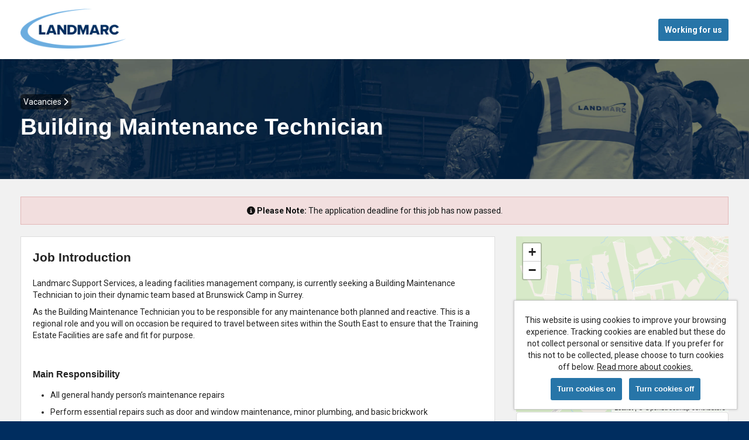

--- FILE ---
content_type: text/html; charset=UTF-8
request_url: https://careersearch.landmarcsolutions.com/jobs/job/Building-Maintenance-Technician/848
body_size: 6631
content:
<!doctype html>

<!--
This site is powered by tribepad.  More information available at www.tribepad.com
-->

<!--[if lt IE 7]> <html class="no-js ie6 oldie" lang="en"> <![endif]-->
<!--[if IE 7]> <html class="no-js ie7 oldie" lang="en"> <![endif]-->
<!--[if IE 8]> <html class="no-js ie8 oldie" lang="en"> <![endif]-->
<!--[if gt IE 8]><!--> <html class="no-js" lang="en"> <!--<![endif]-->

<head>
    <meta charset="utf-8">
    <link rel="icon" href="https://careersearch.landmarcsolutions.com/application/assets/361/images/favico.ico" type="image/x-icon" />
    <title>
        Building Maintenance Technician   | 19 July, 2024 |  Jobs and careers with Landmarc
    </title>

    <meta name="description" content="Jobs and careers with Landmarc - Landmarc Support Services, a leading facilities management company, is currently seeking a Building Maintenance Technician to join their dynamic team based at Brunswick Camp in Surrey.As the Building Maintenance Technician you to be responsible for any maintenance both planned and reactive. This is a regional role and you will on occasion be required to travel between sites within the South East to ensure that the Training Estate Facilities are safe and fit for purpose.">
    <meta name="author" content="">
    <meta name="viewport" content="width=device-width,initial-scale=1">
    
                    <meta property="og:image" content="https://careersearch.landmarcsolutions.com/application/assets/361/images/social-logo.png" />
        
    

    <link rel="stylesheet" href="https://careersearch.landmarcsolutions.com/assets/main?version=7" />
    <link rel="stylesheet" href="https://careersearch.landmarcsolutions.com/application/assets/x/css/print.css?version=7&brand=361" media="print" />

    <link href="https://careersearch.landmarcsolutions.com/application/assets/x/font-awesome-6/css/fontawesome.css" rel="stylesheet">
    <link href="https://careersearch.landmarcsolutions.com/application/assets/x/font-awesome-6/css/brands.css" rel="stylesheet">
    <link href="https://careersearch.landmarcsolutions.com/application/assets/x/font-awesome-6/css/solid.css" rel="stylesheet">
    <link href="https://careersearch.landmarcsolutions.com/application/assets/x/font-awesome-6/css/regular.css" rel="stylesheet">
    <!-- update existing v5 CSS to use v6 icons and assets -->
    <link href="https://careersearch.landmarcsolutions.com/application/assets/x/font-awesome-6/css/v5-font-face.css" rel="stylesheet">
    <!-- froala content -->
    <link href="https://careersearch.landmarcsolutions.com/application/assets/x/css/froala/image.min.css" rel="stylesheet">
    <link href="https://careersearch.landmarcsolutions.com/application/assets/x/css/froala/video.min.css" rel="stylesheet">

    
    <script src="https://careersearch.landmarcsolutions.com/application/assets/x/js/jquery-3.6.0.js" crossorigin="anonymous"></script>
    <script type="text/javascript" src="https://careersearch.landmarcsolutions.com/application/assets/x/js/jquery-migrate-3.4.0.min.js"></script>
    <script type="text/javascript" src="https://careersearch.landmarcsolutions.com/application/assets/x/js/script.js?version=7"></script>
    <script type="text/javascript" src="https://careersearch.landmarcsolutions.com/application/assets/x/js/html5shiv.js?version=7"></script>

    <script>
            </script>

    </head>

<body  class="advert" >
<a class="btn--skip-content" href="#skip-content">Skip to content</a>
<link rel="preconnect" href="https://fonts.googleapis.com">
<link rel="preconnect" href="https://fonts.gstatic.com" crossorigin>
<link href="https://fonts.googleapis.com/css2?family=Roboto+Slab:wght@400;700&family=Roboto:wght@400;700&display=swap" rel="stylesheet">

<div id="menu_bg"></div>
<div id="page">
    <div class="bg-img">
        <div class="header-row">
            <header id="header" class="wrapper">
                <div class="logo">
                    <a href="/"><img src="https://careersearch.landmarcsolutions.com/application/assets/361/images/logo.png" alt="Landmarc"></a>
                </div>

                    <div class="extras">
                        <a class="btn" href="https://www.landmarcsolutions.com/careers" target="_blank">Working for us</a>
                    </div>


                <div class="clear clearfix"></div>
            </header>

        </div>

        <div class="content-row">
            <div id="content-wrapper" class="wrapper">
                <main><a id="skip-content" tabindex="-1"></a>


<div class="clearfix"></div>


<div class="search-row">
    <div class="gradient">
    <div class="wrapper">


            <div id="breadcrumbs">
                <a href="/" class="back-to-jobs"> Vacancies <i class="fas fa-chevron-right" role="presentation"></a></i>
            </div>

        <h1>Building Maintenance Technician </h1>
    </div>
    </div>
</div>


    <div id="content" class="scroll job_page">
    <div>

                     <!-- Expired message -->
            <div class="alert">
                <i class="fas fa-info-circle" role="presentation"></i>
                <b>Please Note:</b> The application deadline for this job has now passed.            </div>
        
        <div class="main">
            <div class="box fr-view" id="job_main">

                                        <!-- Introduction -->
                        <div class="feature-text">
                          <h2>Job Introduction</h2>
                          <p>Landmarc Support Services, a leading facilities management company, is currently seeking a Building Maintenance Technician to join their dynamic team based at Brunswick Camp in Surrey.</p><p>As the Building Maintenance Technician you to be responsible for any maintenance both planned and reactive. This is a regional role and you will on occasion be required to travel between sites within the South East to ensure that the Training Estate Facilities are safe and fit for purpose.</p>                        </div>
                
                                    <!-- Responsibilities -->
                    <div>
                        <h3>Main Responsibility</h3>
                        <ul><li>All general handy person’s maintenance repairs</li><li>Perform essential repairs such as door and window maintenance, minor plumbing, and basic brickwork</li><li>Conduct low-level repairs on paving, roofs, and guttering</li><li>Inspect and maintain plant room equipment, including water systems and thermostatic valves</li><li>Utilise a variety of power tools to complete maintenance tasks</li><li>Adhere to all Health & Safety regulations, ensuring a safe working environment</li><li>Operate company vehicles to travel to other regional sites as needed</li><li>Maintain accurate records using both IT and traditional paper-based systems</li><li>Manage the delivery contract requirements to tight deadlines and appropriate quality standards</li><li>Carry out additional works in response to additional contract requirements</li><li>Participate in internal training to enhance your skills and knowledge</li></ul>                    </div>
                
                                    <!-- Ideal Candidate -->
                    <div>
                        <h3>The Ideal Candidate</h3>
                        <ul><li>Knowledge of multi trade skills gained through the completion of level 3 qualification such as City and Guilds or equivalent supported by relevant experience</li><li>Knowledge of Health & Safety such as COSHH, manual handling, risk assessments and safe systems of work</li><li>Knowledge of Asbestos awareness</li><li>Work in a diverse multi-tasking mobile team environment</li><li>Ability to operate and maintain a range of tools and equipment</li><li>Willingness to undertake further training to work in high risk areas (i.e. Working at Height, Confined spaces)</li><li>Flexible, adaptable and able to undertake lone working</li><li>Must hold Full Valid UK driving licence (essential)</li></ul><div class="video-embed-wrapper" contenteditable="false" style="position:relative;padding-bottom:56.25%;padding-top:30px;margin-bottom:10px;height:0;overflow:hidden;"><iframe frameborder="0" height="100%" src="https://www.youtube.com/embed/VFbpUhmS8xE?showinfo=0&controls=0&rel=0" style="position:absolute;top:0;left:0;width:100%;height:100%;" width="100%"></iframe></div><p> </p>                    </div>
                
                                    <!-- Package Description -->
                    <div>
                        <h3>Package Description</h3>
                        <p>Landmarc will provide you with a competitive salary; in addition to this, we also offer the following main benefits, amongst many others:</p><p><strong>Pension</strong></p><p>Landmarc offers all employees an opportunity to join our company stakeholder pension scheme, whereby the company will contribute up to 8% of the employee’s salary.</p><p><strong>Holiday</strong></p><p>Employees are entitled to 25 days’ pro rata during each year of employment plus public holidays. Three extra discretionary days added to our annual leave allowances at Christmas.</p><p>Annual leave allowance will increase in recognition of your continued service.</p><p>Holiday purchase – purchase up to 10 more days’ holiday to use throughout the year.</p><p><strong>Other benefits</strong></p><p>Edenred – employee savings scheme</p><p>Annual salary review, in consultation with the recognised Trade Unions</p><p>Life assurance insured for three times your annual salary, to help the loved ones</p><p>Reimbursement of professional fees and on-going training</p><p>Health Cash Plan – All employees can join. You can also add up to four children under the age of 24 to your policy</p><p>Family friendly policy</p><p>Sick pay - After 6 months of service </p><p> </p><p><strong>* Application updates may be sent to you via email, please ensure you check your emails regularly. Please note some emails may arrive in your junk mail folder</strong></p><p> </p>                    </div>
                
                                    <!-- About the Company -->
                    <div>
                        <h3>About the Company</h3>
                        <p>Landmarc provides the support services that enable Armed Forces from around the world to prepare for frontline military operations across the UK Defence Training Estate (DTE). This includes maintaining and delivering safe and sustainable infrastructure, managing and operating training areas and ranges and delivering multi-million pound projects to improve vital training assets.</p><p> </p><p>By joining Landmarc you will be supporting our vision to provide the best training experience we can for our Armed Forces. We are the first and only Special Purpose Vehicle to be contracted by the Ministry of Defence (MOD) as their Industry Partner on the UK Defence Training Estate and the only company that is solely dedicated to the UK DTE, delivering essential support services since 2003.</p>                    </div>
                
                

                <!-- Apply Button -->
                
            </div>

        </div>

        <div class="sidebar">

            <!-- Job Map -->
                            <div class="" id="map">

                    <link rel="stylesheet" href="https://careersearch.landmarcsolutions.com/application/assets/x/leaflet/leaflet.css" />
                    <script src="https://careersearch.landmarcsolutions.com/application/assets/x/leaflet/leaflet.js"></script>

                    <div id="map_canvas" data-lat="51.3043" data-long="-0.672269" data-tile-url="https://tiles.tribepad.com"></div>

                </div>
            


            <!-- Logo -->
            
            <!-- Job features -->
            <div class="box sidebar-section">
                <h3>Building Maintenance Technician </h3>
                <ul class="job-details-overview">
                                            <li>

                                <strong class="label">
                                    <i class="" role="presentation"></i>
                                Salary                            </strong>
                                £29,692.75
                        </li>
                                            <li>

                                <strong class="label">
                                    <i class="" role="presentation"></i>
                                Frequency                            </strong>
                                Annual
                        </li>
                                            <li>

                                <strong class="label">
                                    <i class="" role="presentation"></i>
                                Job Reference                            </strong>
                                landmarc/TP/2134/848 3787
                        </li>
                                            <li>

                                <strong class="label">
                                    <i class="" role="presentation"></i>
                                Contract Type                            </strong>
                                Permanent 
                        </li>
                                            <li>

                                <strong class="label">
                                    <i class="" role="presentation"></i>
                                Closing Date                            </strong>
                                19 July, 2024
                        </li>
                                            <li>

                                <strong class="label">
                                    <i class="" role="presentation"></i>
                                Job Category                            </strong>
                                Operations
                        </li>
                                            <li>

                                <strong class="label">
                                    <i class="" role="presentation"></i>
                                Business Unit                            </strong>
                                Construction / FM
                        </li>
                                            <li>

                                <strong class="label">
                                    <i class="" role="presentation"></i>
                                Location                            </strong>
                                Brunswick Training Camp, Pirbright, Surrey, United Kingdom
                        </li>
                                            <li>

                                <strong class="label">
                                    <i class="" role="presentation"></i>
                                Posted on                            </strong>
                                4 July, 2024
                        </li>
                    
                                    </ul>

                <!-- Apply button -->
                            </div>



            <!-- Job Options -->
            <div class="box sidebar-box sidebar-section" id="options">
                     <ul>

                     <li><a href="http://careerhub.landmarcsolutions.com/members/?w=848&" class="btn btn-default btn-block"><i class="fas fa-heart"></i> Add to watchlist</a>
                     </li>
                         <li><a href="#" class="print btn btn-default btn-block"><i class="fas fa-print"></i> Print this job</a></li>
                                            <li id="refer">
                            <a href="#" id="refer-trigger" class="btn btn-default btn-block"><i class="fas fa-share"></i> Refer a friend for this job</a>
                            <div id="refer-form">
<script src='https://www.google.com/recaptcha/api.js'></script>
<form class="form-normal form-block" method="post" action="https://careersearch.landmarcsolutions.com/jobs/send">
        <input type="hidden" value="848" name="job_id" />
    <p>
        <label for="sender_name">Your name <span class="required-field">(required)</span></label>
        <input type="text" required aria-required="true" name="sender_name" id="sender_name" value="" />
    </p>
    <span class="error"> </span>
    <p>
        <label for="sender_email">Your email address <span class="required-field">(required)</span></label>
        <input type="text" required aria-required="true" name="sender_email" id="sender_email" value="" />
    </p>
    <span class="error"> </span>
    
    <p>
        <label for="receiver_name">Receiver name <span class="required-field">(required)</span></label>
        <input type="text" required aria-required="true" name="receiver_name" id="receiver_name" value="" />
    </p>
    <span class="error"></span>
    <p>
        <label for="receiver_email">Your friend's email address <span class="required-field">(required)</span></label>
        <input type="text" required aria-required="true" name="receiver_email" id="receiver_email" value="" />
    </p>
    <span class="error"></span>
        
    <p>
        This form is protected by Google reCAPTCHA. By using this form you agree to the
        <a href="https://www.google.com/intl/en/policies/privacy/" tabindex="">Google Privacy Policy</a> and
        <a href="https://www.google.com/intl/en/policies/terms/" tabindex="">Google Terms of Use</a>.
    </p>

    <span class="error"> </span>

    <p>
        <button
            type="submit"
            class="btn btn-block g-recaptcha"
            data-sitekey="6LeRRvMZAAAAAII7zRO7Y4u9u6Sy6-o74oRTt0eH"
            data-callback="referSubmit">
            Send            <i class="fas fa-chevron-right"></i>
        </button>
    </p>

</form>   
</div>                               </li>
                                         </ul>
            </div>

            <div class="sidebar-section">
    <h3 id="social-title">Spread the word</h3>

    <div class="social-btns">
        <a class="btn-share btn-facebook" href="https://facebook.com/sharer/sharer.php?u=https%3A%2F%2Fcareersearch.landmarcsolutions.com%2Fjobs%2Fjob%2FBuilding-Maintenance-Technician%2F848" target="_blank" rel="noopener" aria-label="Share on Facebook">
            <i class="fa-brands fa-facebook-f"></i>
            <div class="btn-label">
                Share on Facebook
            </div>
        </a>

        <a class="btn-share btn-twitter" href="https://twitter.com/intent/tweet/?url=https%3A%2F%2Fcareersearch.landmarcsolutions.com%2Fjobs%2Fjob%2FBuilding-Maintenance-Technician%2F848" target="_blank" rel="noopener" aria-label="Share on Twitter">
            <i class="fa-brands fa-x-twitter"></i>
            <div class="btn-label">
                Share on X
            </div>
        </a>

        <a class="btn-share btn-linkedin" href="https://www.linkedin.com/shareArticle?mini=true&amp;url=https%3A%2F%2Fcareersearch.landmarcsolutions.com%2Fjobs%2Fjob%2FBuilding-Maintenance-Technician%2F848" target="_blank" rel="noopener" aria-label="Share on LinkedIn">
            <i class="fa-brands fa-linkedin-in"></i>
            <div class="btn-label">
                Share on LinkedIn
            </div>
        </a>
    </div>
</div>
            <div class="sidebar-section sidebar_spacer"></div>
        </div>
        <div class="clearfix"></div>
    </div>

    </div>

    <div class="main">

        <!-- Related Jobs -->
        
        <!-- Same Category Jobs -->
                <div class="related">
            <h3>Jobs in the same category</h3>
            
<ul class="jobs">
            <li>
                <a href="https://careersearch.landmarcsolutions.com/jobs/job/Training-Area-Operative/1482" class="in-app" itemprop="url">
                    <div class="job-list-details">
                    <h3>
                                                <span class="job-list-logo">
                            <img src="https://landmarc-uploads-eu-west-2.s3.amazonaws.com/0mD9n93bkbRaSrqRrhlDmRcdKJklcph7k1n5ShSoRAA146l2Ps5rmSm6bo9.PNG" height="35px" alt=""/>
                        </span>
                                                <span class="job-list-title">Training Area Operative </span>
                    </h3>


                                                <div class="col left">
                            
                <p itemprop='jobLocation' itemscope itemtype='http://schema.org/Place'>
                    <i class='far fa-map-marker-alt' aria-label=''></i>
                    <span itemprop='address'>Salisbury, United Kingdom</span>
                </p>
                <p>
                    <i class='far fa-wallet'></i>
                    £26,877.57 + £1,127.50 Weekend Allowance p/a
                </p>
                <p itemprop='employmentType'>
                    <i class='far fa-clock'></i>
                    Permanent 
                </p>                        </div>
                        <div class="col right">
                            
                <p>
                    <i class='far fa-calendar'></i>
                     Apply by 29 January, 2026
                </p>
                <p>
                    <i class='far fa-calendar'></i>
                    Posted on <span itemprop='datePosted'>
                        14 January, 2026
                    </span>
                </p>                        </div>
                        <span class="btn-icon btn-view hide">
                            <i class="fa fa-chevron-right"></i>
                        </span>
                    </div>
                    <span class="clear clearfix"></span>
                </a>
            </li>
                <li>
                <a href="https://careersearch.landmarcsolutions.com/jobs/job/Site-Manager/1478" class="in-app" itemprop="url">
                    <div class="job-list-details">
                    <h3>
                                                <span class="job-list-logo">
                            <img src="https://landmarc-uploads-eu-west-2.s3.amazonaws.com/98jprc3D1ejfd9RgcSodgoj4wDJePl6AlSk6JD0ejsmsnmibrqd7mm792dw.png" height="35px" alt=""/>
                        </span>
                                                <span class="job-list-title">Site Manager</span>
                    </h3>


                                                <div class="col left">
                            
                <p itemprop='jobLocation' itemscope itemtype='http://schema.org/Place'>
                    <i class='far fa-map-marker-alt' aria-label=''></i>
                    <span itemprop='address'>Westdown Camp, Tilshead, Salisbury, Wiltshire,, United Kingdom</span>
                </p>
                <p>
                    <i class='far fa-wallet'></i>
                    £36,786.39
                </p>
                <p itemprop='employmentType'>
                    <i class='far fa-clock'></i>
                    Permanent 
                </p>                        </div>
                        <div class="col right">
                            
                <p>
                    <i class='far fa-calendar'></i>
                     Apply by 26 January, 2026
                </p>
                <p>
                    <i class='far fa-calendar'></i>
                    Posted on <span itemprop='datePosted'>
                        12 January, 2026
                    </span>
                </p>                        </div>
                        <span class="btn-icon btn-view hide">
                            <i class="fa fa-chevron-right"></i>
                        </span>
                    </div>
                    <span class="clear clearfix"></span>
                </a>
            </li>
                <li>
                <a href="https://careersearch.landmarcsolutions.com/jobs/job/Rural-Operative/1442" class="in-app" itemprop="url">
                    <div class="job-list-details">
                    <h3>
                                                <span class="job-list-logo">
                            <img src="https://landmarc-uploads-eu-west-2.s3.amazonaws.com/ag05Sp2A8r1A6fdrgw6Rrt7mpiid4j9PD8slRdhlRd7RSDhr79wDs1a728J.png" height="35px" alt=""/>
                        </span>
                                                <span class="job-list-title">Rural Operative</span>
                    </h3>


                                                <div class="col left">
                            
                <p itemprop='jobLocation' itemscope itemtype='http://schema.org/Place'>
                    <i class='far fa-map-marker-alt' aria-label=''></i>
                    <span itemprop='address'>Otterburn Training Camp, Otterburn, Northumberland, (Newcastle-upon-Tyne),, United Kingdom</span>
                </p>
                <p>
                    <i class='far fa-wallet'></i>
                    £26,877.57
                </p>
                <p itemprop='employmentType'>
                    <i class='far fa-clock'></i>
                    Permanent 
                </p>                        </div>
                        <div class="col right">
                            
                <p>
                    <i class='far fa-calendar'></i>
                     Apply by 26 January, 2026
                </p>
                <p>
                    <i class='far fa-calendar'></i>
                    Posted on <span itemprop='datePosted'>
                        12 January, 2026
                    </span>
                </p>                        </div>
                        <span class="btn-icon btn-view hide">
                            <i class="fa fa-chevron-right"></i>
                        </span>
                    </div>
                    <span class="clear clearfix"></span>
                </a>
            </li>
                <li>
                <a href="https://careersearch.landmarcsolutions.com/jobs/job/Site-Operative/1472" class="in-app" itemprop="url">
                    <div class="job-list-details">
                    <h3>
                                                <span class="job-list-logo">
                            <img src="https://landmarc-uploads-eu-west-2.s3.amazonaws.com/orqkK9pf7SrjJK7ffn7Sp7w13Dk5J2RknbdjkA7nkqk60hJ3jrAkm8w6qSf.PNG" height="35px" alt=""/>
                        </span>
                                                <span class="job-list-title">Site Operative </span>
                    </h3>


                                                <div class="col left">
                            
                <p itemprop='jobLocation' itemscope itemtype='http://schema.org/Place'>
                    <i class='far fa-map-marker-alt' aria-label=''></i>
                    <span itemprop='address'>Sennybridge Training Camp, Powys, , United Kingdom</span>
                </p>
                <p>
                    <i class='far fa-wallet'></i>
                    £13,986.88
                </p>
                <p itemprop='employmentType'>
                    <i class='far fa-clock'></i>
                    Permanent 
                </p>                        </div>
                        <div class="col right">
                            
                <p>
                    <i class='far fa-calendar'></i>
                     Apply by 30 January, 2026
                </p>
                <p>
                    <i class='far fa-calendar'></i>
                    Posted on <span itemprop='datePosted'>
                        8 January, 2026
                    </span>
                </p>                        </div>
                        <span class="btn-icon btn-view hide">
                            <i class="fa fa-chevron-right"></i>
                        </span>
                    </div>
                    <span class="clear clearfix"></span>
                </a>
            </li>
                <li>
                <a href="https://careersearch.landmarcsolutions.com/jobs/job/Student-Placement-Social-Value-Communications/1470" class="in-app" itemprop="url">
                    <div class="job-list-details">
                    <h3>
                                                <span class="job-list-logo">
                            <img src="https://landmarc-uploads-eu-west-2.s3.amazonaws.com/dkok4sJ82e875fg79R3dhngg8dessAKsSP7d7DS6j75wpmgddsKnoqedpd7.png" height="35px" alt=""/>
                        </span>
                                                <span class="job-list-title">Student Placement (Social Value & Communications) </span>
                    </h3>


                                                <div class="col left">
                            
                <p itemprop='jobLocation' itemscope itemtype='http://schema.org/Place'>
                    <i class='far fa-map-marker-alt' aria-label=''></i>
                    <span itemprop='address'>Westdown Camp, Tilshead, Salisbury, Wiltshire, United Kingdom</span>
                </p>
                <p>
                    <i class='far fa-wallet'></i>
                    £25,063.04
                </p>
                <p itemprop='employmentType'>
                    <i class='far fa-clock'></i>
                    Fixed Term/Contract
                </p>                        </div>
                        <div class="col right">
                            
                <p>
                    <i class='far fa-calendar'></i>
                     Apply by 28 January, 2026
                </p>
                <p>
                    <i class='far fa-calendar'></i>
                    Posted on <span itemprop='datePosted'>
                        7 January, 2026
                    </span>
                </p>                        </div>
                        <span class="btn-icon btn-view hide">
                            <i class="fa fa-chevron-right"></i>
                        </span>
                    </div>
                    <span class="clear clearfix"></span>
                </a>
            </li>
        
</ul>
        </div>
        

        <div class="clearfix"></div>
    </div>
    <div class="clearfix"></div>


                </main>
                <div class="clear clearfix"></div>
                </div> <!-- end content -->

                                    <div id="ididitallforthecookie" data-confirm="All non-essential cookies have now been disabled. This will not impact your usage of the site." data-explicit="0">
                        <p>This website is using cookies to improve your browsing experience. Tracking cookies are enabled but these do not collect personal or sensitive data. If you prefer for this not to be collected, please choose to turn cookies off below.                            <a href='https://careersearch.landmarcsolutions.com/pages/cookies'>Read more about cookies.</a>
                        </p>
                        <div class='action'>
                            <input type="button" value="Turn cookies on" class="btn btn-primary youCanHandleTheCookie" />
                            &nbsp;&nbsp;
                            <input type="button" value="Turn cookies off" class="btn youCantHandleTheCookie" />
                        </div>
                    </div>
                                <div class="clear clearfix"></div>
                </div>

                </div>
                <div class="clear clearfix"></div>
                </div>




                <div class="footer-row">
                    <footer id="footer" class="wrapper">
                        <div id="footer-inner" class="clearfix">
                        <div class="col">
                        
                                <ul id="tool-menu">
                                    <li>
                                        <a href="https://careersearch.landmarcsolutions.com/pages/cookies" target="_self">Cookies</a>
                                    </li>
                                </ul>
                                                 <p><span class="orb-hilight">Landmarc copyright © 2026</span></p>
                        </div>

                        <div class="col pull-right">
                            <span class="powered_by">Powered by <a href="http://www.tribepad.com/" target="_blank">Tribepad Talent Acquisition Software</a></span>
                        </div>
                            <div class="clearfix"></div>
                        </div>
                    </footer>
                </div>


<script type="text/javascript" >
    if (typeof $.cookie('youWantTheCookie') === "undefined" || $.cookie('youWantTheCookie') == "yes") {
            
    }

</script>
<!-- This is the skiplink javascript. This makes the skip link work for WebKit browsers (e.g. Safari andf Chrome. It must appear after both the skip link and skip target, so the bottom of the page is best -->
<script type="text/javascript">
 //<![CDATA[
var is_webkit = navigator.userAgent.toLowerCase().indexOf('webkit') > -1;
var is_opera = navigator.userAgent.toLowerCase().indexOf('opera') > -1;
if(is_webkit || is_opera)
{
 var target = document.getElementById('skiptarget');
 target.setAttribute("tabindex" , "0");
 document.getElementById('skiplink').setAttribute("onclick" , "document.getElementById('skiptarget').focus();");
}
//]]>
</script>
<!-- End of skiplink javascript -->


                </body>
                </html>


--- FILE ---
content_type: text/html; charset=utf-8
request_url: https://www.google.com/recaptcha/api2/anchor?ar=1&k=6LeRRvMZAAAAAII7zRO7Y4u9u6Sy6-o74oRTt0eH&co=aHR0cHM6Ly9jYXJlZXJzZWFyY2gubGFuZG1hcmNzb2x1dGlvbnMuY29tOjQ0Mw..&hl=en&v=PoyoqOPhxBO7pBk68S4YbpHZ&size=invisible&anchor-ms=20000&execute-ms=30000&cb=kpm7cwfson30
body_size: 49127
content:
<!DOCTYPE HTML><html dir="ltr" lang="en"><head><meta http-equiv="Content-Type" content="text/html; charset=UTF-8">
<meta http-equiv="X-UA-Compatible" content="IE=edge">
<title>reCAPTCHA</title>
<style type="text/css">
/* cyrillic-ext */
@font-face {
  font-family: 'Roboto';
  font-style: normal;
  font-weight: 400;
  font-stretch: 100%;
  src: url(//fonts.gstatic.com/s/roboto/v48/KFO7CnqEu92Fr1ME7kSn66aGLdTylUAMa3GUBHMdazTgWw.woff2) format('woff2');
  unicode-range: U+0460-052F, U+1C80-1C8A, U+20B4, U+2DE0-2DFF, U+A640-A69F, U+FE2E-FE2F;
}
/* cyrillic */
@font-face {
  font-family: 'Roboto';
  font-style: normal;
  font-weight: 400;
  font-stretch: 100%;
  src: url(//fonts.gstatic.com/s/roboto/v48/KFO7CnqEu92Fr1ME7kSn66aGLdTylUAMa3iUBHMdazTgWw.woff2) format('woff2');
  unicode-range: U+0301, U+0400-045F, U+0490-0491, U+04B0-04B1, U+2116;
}
/* greek-ext */
@font-face {
  font-family: 'Roboto';
  font-style: normal;
  font-weight: 400;
  font-stretch: 100%;
  src: url(//fonts.gstatic.com/s/roboto/v48/KFO7CnqEu92Fr1ME7kSn66aGLdTylUAMa3CUBHMdazTgWw.woff2) format('woff2');
  unicode-range: U+1F00-1FFF;
}
/* greek */
@font-face {
  font-family: 'Roboto';
  font-style: normal;
  font-weight: 400;
  font-stretch: 100%;
  src: url(//fonts.gstatic.com/s/roboto/v48/KFO7CnqEu92Fr1ME7kSn66aGLdTylUAMa3-UBHMdazTgWw.woff2) format('woff2');
  unicode-range: U+0370-0377, U+037A-037F, U+0384-038A, U+038C, U+038E-03A1, U+03A3-03FF;
}
/* math */
@font-face {
  font-family: 'Roboto';
  font-style: normal;
  font-weight: 400;
  font-stretch: 100%;
  src: url(//fonts.gstatic.com/s/roboto/v48/KFO7CnqEu92Fr1ME7kSn66aGLdTylUAMawCUBHMdazTgWw.woff2) format('woff2');
  unicode-range: U+0302-0303, U+0305, U+0307-0308, U+0310, U+0312, U+0315, U+031A, U+0326-0327, U+032C, U+032F-0330, U+0332-0333, U+0338, U+033A, U+0346, U+034D, U+0391-03A1, U+03A3-03A9, U+03B1-03C9, U+03D1, U+03D5-03D6, U+03F0-03F1, U+03F4-03F5, U+2016-2017, U+2034-2038, U+203C, U+2040, U+2043, U+2047, U+2050, U+2057, U+205F, U+2070-2071, U+2074-208E, U+2090-209C, U+20D0-20DC, U+20E1, U+20E5-20EF, U+2100-2112, U+2114-2115, U+2117-2121, U+2123-214F, U+2190, U+2192, U+2194-21AE, U+21B0-21E5, U+21F1-21F2, U+21F4-2211, U+2213-2214, U+2216-22FF, U+2308-230B, U+2310, U+2319, U+231C-2321, U+2336-237A, U+237C, U+2395, U+239B-23B7, U+23D0, U+23DC-23E1, U+2474-2475, U+25AF, U+25B3, U+25B7, U+25BD, U+25C1, U+25CA, U+25CC, U+25FB, U+266D-266F, U+27C0-27FF, U+2900-2AFF, U+2B0E-2B11, U+2B30-2B4C, U+2BFE, U+3030, U+FF5B, U+FF5D, U+1D400-1D7FF, U+1EE00-1EEFF;
}
/* symbols */
@font-face {
  font-family: 'Roboto';
  font-style: normal;
  font-weight: 400;
  font-stretch: 100%;
  src: url(//fonts.gstatic.com/s/roboto/v48/KFO7CnqEu92Fr1ME7kSn66aGLdTylUAMaxKUBHMdazTgWw.woff2) format('woff2');
  unicode-range: U+0001-000C, U+000E-001F, U+007F-009F, U+20DD-20E0, U+20E2-20E4, U+2150-218F, U+2190, U+2192, U+2194-2199, U+21AF, U+21E6-21F0, U+21F3, U+2218-2219, U+2299, U+22C4-22C6, U+2300-243F, U+2440-244A, U+2460-24FF, U+25A0-27BF, U+2800-28FF, U+2921-2922, U+2981, U+29BF, U+29EB, U+2B00-2BFF, U+4DC0-4DFF, U+FFF9-FFFB, U+10140-1018E, U+10190-1019C, U+101A0, U+101D0-101FD, U+102E0-102FB, U+10E60-10E7E, U+1D2C0-1D2D3, U+1D2E0-1D37F, U+1F000-1F0FF, U+1F100-1F1AD, U+1F1E6-1F1FF, U+1F30D-1F30F, U+1F315, U+1F31C, U+1F31E, U+1F320-1F32C, U+1F336, U+1F378, U+1F37D, U+1F382, U+1F393-1F39F, U+1F3A7-1F3A8, U+1F3AC-1F3AF, U+1F3C2, U+1F3C4-1F3C6, U+1F3CA-1F3CE, U+1F3D4-1F3E0, U+1F3ED, U+1F3F1-1F3F3, U+1F3F5-1F3F7, U+1F408, U+1F415, U+1F41F, U+1F426, U+1F43F, U+1F441-1F442, U+1F444, U+1F446-1F449, U+1F44C-1F44E, U+1F453, U+1F46A, U+1F47D, U+1F4A3, U+1F4B0, U+1F4B3, U+1F4B9, U+1F4BB, U+1F4BF, U+1F4C8-1F4CB, U+1F4D6, U+1F4DA, U+1F4DF, U+1F4E3-1F4E6, U+1F4EA-1F4ED, U+1F4F7, U+1F4F9-1F4FB, U+1F4FD-1F4FE, U+1F503, U+1F507-1F50B, U+1F50D, U+1F512-1F513, U+1F53E-1F54A, U+1F54F-1F5FA, U+1F610, U+1F650-1F67F, U+1F687, U+1F68D, U+1F691, U+1F694, U+1F698, U+1F6AD, U+1F6B2, U+1F6B9-1F6BA, U+1F6BC, U+1F6C6-1F6CF, U+1F6D3-1F6D7, U+1F6E0-1F6EA, U+1F6F0-1F6F3, U+1F6F7-1F6FC, U+1F700-1F7FF, U+1F800-1F80B, U+1F810-1F847, U+1F850-1F859, U+1F860-1F887, U+1F890-1F8AD, U+1F8B0-1F8BB, U+1F8C0-1F8C1, U+1F900-1F90B, U+1F93B, U+1F946, U+1F984, U+1F996, U+1F9E9, U+1FA00-1FA6F, U+1FA70-1FA7C, U+1FA80-1FA89, U+1FA8F-1FAC6, U+1FACE-1FADC, U+1FADF-1FAE9, U+1FAF0-1FAF8, U+1FB00-1FBFF;
}
/* vietnamese */
@font-face {
  font-family: 'Roboto';
  font-style: normal;
  font-weight: 400;
  font-stretch: 100%;
  src: url(//fonts.gstatic.com/s/roboto/v48/KFO7CnqEu92Fr1ME7kSn66aGLdTylUAMa3OUBHMdazTgWw.woff2) format('woff2');
  unicode-range: U+0102-0103, U+0110-0111, U+0128-0129, U+0168-0169, U+01A0-01A1, U+01AF-01B0, U+0300-0301, U+0303-0304, U+0308-0309, U+0323, U+0329, U+1EA0-1EF9, U+20AB;
}
/* latin-ext */
@font-face {
  font-family: 'Roboto';
  font-style: normal;
  font-weight: 400;
  font-stretch: 100%;
  src: url(//fonts.gstatic.com/s/roboto/v48/KFO7CnqEu92Fr1ME7kSn66aGLdTylUAMa3KUBHMdazTgWw.woff2) format('woff2');
  unicode-range: U+0100-02BA, U+02BD-02C5, U+02C7-02CC, U+02CE-02D7, U+02DD-02FF, U+0304, U+0308, U+0329, U+1D00-1DBF, U+1E00-1E9F, U+1EF2-1EFF, U+2020, U+20A0-20AB, U+20AD-20C0, U+2113, U+2C60-2C7F, U+A720-A7FF;
}
/* latin */
@font-face {
  font-family: 'Roboto';
  font-style: normal;
  font-weight: 400;
  font-stretch: 100%;
  src: url(//fonts.gstatic.com/s/roboto/v48/KFO7CnqEu92Fr1ME7kSn66aGLdTylUAMa3yUBHMdazQ.woff2) format('woff2');
  unicode-range: U+0000-00FF, U+0131, U+0152-0153, U+02BB-02BC, U+02C6, U+02DA, U+02DC, U+0304, U+0308, U+0329, U+2000-206F, U+20AC, U+2122, U+2191, U+2193, U+2212, U+2215, U+FEFF, U+FFFD;
}
/* cyrillic-ext */
@font-face {
  font-family: 'Roboto';
  font-style: normal;
  font-weight: 500;
  font-stretch: 100%;
  src: url(//fonts.gstatic.com/s/roboto/v48/KFO7CnqEu92Fr1ME7kSn66aGLdTylUAMa3GUBHMdazTgWw.woff2) format('woff2');
  unicode-range: U+0460-052F, U+1C80-1C8A, U+20B4, U+2DE0-2DFF, U+A640-A69F, U+FE2E-FE2F;
}
/* cyrillic */
@font-face {
  font-family: 'Roboto';
  font-style: normal;
  font-weight: 500;
  font-stretch: 100%;
  src: url(//fonts.gstatic.com/s/roboto/v48/KFO7CnqEu92Fr1ME7kSn66aGLdTylUAMa3iUBHMdazTgWw.woff2) format('woff2');
  unicode-range: U+0301, U+0400-045F, U+0490-0491, U+04B0-04B1, U+2116;
}
/* greek-ext */
@font-face {
  font-family: 'Roboto';
  font-style: normal;
  font-weight: 500;
  font-stretch: 100%;
  src: url(//fonts.gstatic.com/s/roboto/v48/KFO7CnqEu92Fr1ME7kSn66aGLdTylUAMa3CUBHMdazTgWw.woff2) format('woff2');
  unicode-range: U+1F00-1FFF;
}
/* greek */
@font-face {
  font-family: 'Roboto';
  font-style: normal;
  font-weight: 500;
  font-stretch: 100%;
  src: url(//fonts.gstatic.com/s/roboto/v48/KFO7CnqEu92Fr1ME7kSn66aGLdTylUAMa3-UBHMdazTgWw.woff2) format('woff2');
  unicode-range: U+0370-0377, U+037A-037F, U+0384-038A, U+038C, U+038E-03A1, U+03A3-03FF;
}
/* math */
@font-face {
  font-family: 'Roboto';
  font-style: normal;
  font-weight: 500;
  font-stretch: 100%;
  src: url(//fonts.gstatic.com/s/roboto/v48/KFO7CnqEu92Fr1ME7kSn66aGLdTylUAMawCUBHMdazTgWw.woff2) format('woff2');
  unicode-range: U+0302-0303, U+0305, U+0307-0308, U+0310, U+0312, U+0315, U+031A, U+0326-0327, U+032C, U+032F-0330, U+0332-0333, U+0338, U+033A, U+0346, U+034D, U+0391-03A1, U+03A3-03A9, U+03B1-03C9, U+03D1, U+03D5-03D6, U+03F0-03F1, U+03F4-03F5, U+2016-2017, U+2034-2038, U+203C, U+2040, U+2043, U+2047, U+2050, U+2057, U+205F, U+2070-2071, U+2074-208E, U+2090-209C, U+20D0-20DC, U+20E1, U+20E5-20EF, U+2100-2112, U+2114-2115, U+2117-2121, U+2123-214F, U+2190, U+2192, U+2194-21AE, U+21B0-21E5, U+21F1-21F2, U+21F4-2211, U+2213-2214, U+2216-22FF, U+2308-230B, U+2310, U+2319, U+231C-2321, U+2336-237A, U+237C, U+2395, U+239B-23B7, U+23D0, U+23DC-23E1, U+2474-2475, U+25AF, U+25B3, U+25B7, U+25BD, U+25C1, U+25CA, U+25CC, U+25FB, U+266D-266F, U+27C0-27FF, U+2900-2AFF, U+2B0E-2B11, U+2B30-2B4C, U+2BFE, U+3030, U+FF5B, U+FF5D, U+1D400-1D7FF, U+1EE00-1EEFF;
}
/* symbols */
@font-face {
  font-family: 'Roboto';
  font-style: normal;
  font-weight: 500;
  font-stretch: 100%;
  src: url(//fonts.gstatic.com/s/roboto/v48/KFO7CnqEu92Fr1ME7kSn66aGLdTylUAMaxKUBHMdazTgWw.woff2) format('woff2');
  unicode-range: U+0001-000C, U+000E-001F, U+007F-009F, U+20DD-20E0, U+20E2-20E4, U+2150-218F, U+2190, U+2192, U+2194-2199, U+21AF, U+21E6-21F0, U+21F3, U+2218-2219, U+2299, U+22C4-22C6, U+2300-243F, U+2440-244A, U+2460-24FF, U+25A0-27BF, U+2800-28FF, U+2921-2922, U+2981, U+29BF, U+29EB, U+2B00-2BFF, U+4DC0-4DFF, U+FFF9-FFFB, U+10140-1018E, U+10190-1019C, U+101A0, U+101D0-101FD, U+102E0-102FB, U+10E60-10E7E, U+1D2C0-1D2D3, U+1D2E0-1D37F, U+1F000-1F0FF, U+1F100-1F1AD, U+1F1E6-1F1FF, U+1F30D-1F30F, U+1F315, U+1F31C, U+1F31E, U+1F320-1F32C, U+1F336, U+1F378, U+1F37D, U+1F382, U+1F393-1F39F, U+1F3A7-1F3A8, U+1F3AC-1F3AF, U+1F3C2, U+1F3C4-1F3C6, U+1F3CA-1F3CE, U+1F3D4-1F3E0, U+1F3ED, U+1F3F1-1F3F3, U+1F3F5-1F3F7, U+1F408, U+1F415, U+1F41F, U+1F426, U+1F43F, U+1F441-1F442, U+1F444, U+1F446-1F449, U+1F44C-1F44E, U+1F453, U+1F46A, U+1F47D, U+1F4A3, U+1F4B0, U+1F4B3, U+1F4B9, U+1F4BB, U+1F4BF, U+1F4C8-1F4CB, U+1F4D6, U+1F4DA, U+1F4DF, U+1F4E3-1F4E6, U+1F4EA-1F4ED, U+1F4F7, U+1F4F9-1F4FB, U+1F4FD-1F4FE, U+1F503, U+1F507-1F50B, U+1F50D, U+1F512-1F513, U+1F53E-1F54A, U+1F54F-1F5FA, U+1F610, U+1F650-1F67F, U+1F687, U+1F68D, U+1F691, U+1F694, U+1F698, U+1F6AD, U+1F6B2, U+1F6B9-1F6BA, U+1F6BC, U+1F6C6-1F6CF, U+1F6D3-1F6D7, U+1F6E0-1F6EA, U+1F6F0-1F6F3, U+1F6F7-1F6FC, U+1F700-1F7FF, U+1F800-1F80B, U+1F810-1F847, U+1F850-1F859, U+1F860-1F887, U+1F890-1F8AD, U+1F8B0-1F8BB, U+1F8C0-1F8C1, U+1F900-1F90B, U+1F93B, U+1F946, U+1F984, U+1F996, U+1F9E9, U+1FA00-1FA6F, U+1FA70-1FA7C, U+1FA80-1FA89, U+1FA8F-1FAC6, U+1FACE-1FADC, U+1FADF-1FAE9, U+1FAF0-1FAF8, U+1FB00-1FBFF;
}
/* vietnamese */
@font-face {
  font-family: 'Roboto';
  font-style: normal;
  font-weight: 500;
  font-stretch: 100%;
  src: url(//fonts.gstatic.com/s/roboto/v48/KFO7CnqEu92Fr1ME7kSn66aGLdTylUAMa3OUBHMdazTgWw.woff2) format('woff2');
  unicode-range: U+0102-0103, U+0110-0111, U+0128-0129, U+0168-0169, U+01A0-01A1, U+01AF-01B0, U+0300-0301, U+0303-0304, U+0308-0309, U+0323, U+0329, U+1EA0-1EF9, U+20AB;
}
/* latin-ext */
@font-face {
  font-family: 'Roboto';
  font-style: normal;
  font-weight: 500;
  font-stretch: 100%;
  src: url(//fonts.gstatic.com/s/roboto/v48/KFO7CnqEu92Fr1ME7kSn66aGLdTylUAMa3KUBHMdazTgWw.woff2) format('woff2');
  unicode-range: U+0100-02BA, U+02BD-02C5, U+02C7-02CC, U+02CE-02D7, U+02DD-02FF, U+0304, U+0308, U+0329, U+1D00-1DBF, U+1E00-1E9F, U+1EF2-1EFF, U+2020, U+20A0-20AB, U+20AD-20C0, U+2113, U+2C60-2C7F, U+A720-A7FF;
}
/* latin */
@font-face {
  font-family: 'Roboto';
  font-style: normal;
  font-weight: 500;
  font-stretch: 100%;
  src: url(//fonts.gstatic.com/s/roboto/v48/KFO7CnqEu92Fr1ME7kSn66aGLdTylUAMa3yUBHMdazQ.woff2) format('woff2');
  unicode-range: U+0000-00FF, U+0131, U+0152-0153, U+02BB-02BC, U+02C6, U+02DA, U+02DC, U+0304, U+0308, U+0329, U+2000-206F, U+20AC, U+2122, U+2191, U+2193, U+2212, U+2215, U+FEFF, U+FFFD;
}
/* cyrillic-ext */
@font-face {
  font-family: 'Roboto';
  font-style: normal;
  font-weight: 900;
  font-stretch: 100%;
  src: url(//fonts.gstatic.com/s/roboto/v48/KFO7CnqEu92Fr1ME7kSn66aGLdTylUAMa3GUBHMdazTgWw.woff2) format('woff2');
  unicode-range: U+0460-052F, U+1C80-1C8A, U+20B4, U+2DE0-2DFF, U+A640-A69F, U+FE2E-FE2F;
}
/* cyrillic */
@font-face {
  font-family: 'Roboto';
  font-style: normal;
  font-weight: 900;
  font-stretch: 100%;
  src: url(//fonts.gstatic.com/s/roboto/v48/KFO7CnqEu92Fr1ME7kSn66aGLdTylUAMa3iUBHMdazTgWw.woff2) format('woff2');
  unicode-range: U+0301, U+0400-045F, U+0490-0491, U+04B0-04B1, U+2116;
}
/* greek-ext */
@font-face {
  font-family: 'Roboto';
  font-style: normal;
  font-weight: 900;
  font-stretch: 100%;
  src: url(//fonts.gstatic.com/s/roboto/v48/KFO7CnqEu92Fr1ME7kSn66aGLdTylUAMa3CUBHMdazTgWw.woff2) format('woff2');
  unicode-range: U+1F00-1FFF;
}
/* greek */
@font-face {
  font-family: 'Roboto';
  font-style: normal;
  font-weight: 900;
  font-stretch: 100%;
  src: url(//fonts.gstatic.com/s/roboto/v48/KFO7CnqEu92Fr1ME7kSn66aGLdTylUAMa3-UBHMdazTgWw.woff2) format('woff2');
  unicode-range: U+0370-0377, U+037A-037F, U+0384-038A, U+038C, U+038E-03A1, U+03A3-03FF;
}
/* math */
@font-face {
  font-family: 'Roboto';
  font-style: normal;
  font-weight: 900;
  font-stretch: 100%;
  src: url(//fonts.gstatic.com/s/roboto/v48/KFO7CnqEu92Fr1ME7kSn66aGLdTylUAMawCUBHMdazTgWw.woff2) format('woff2');
  unicode-range: U+0302-0303, U+0305, U+0307-0308, U+0310, U+0312, U+0315, U+031A, U+0326-0327, U+032C, U+032F-0330, U+0332-0333, U+0338, U+033A, U+0346, U+034D, U+0391-03A1, U+03A3-03A9, U+03B1-03C9, U+03D1, U+03D5-03D6, U+03F0-03F1, U+03F4-03F5, U+2016-2017, U+2034-2038, U+203C, U+2040, U+2043, U+2047, U+2050, U+2057, U+205F, U+2070-2071, U+2074-208E, U+2090-209C, U+20D0-20DC, U+20E1, U+20E5-20EF, U+2100-2112, U+2114-2115, U+2117-2121, U+2123-214F, U+2190, U+2192, U+2194-21AE, U+21B0-21E5, U+21F1-21F2, U+21F4-2211, U+2213-2214, U+2216-22FF, U+2308-230B, U+2310, U+2319, U+231C-2321, U+2336-237A, U+237C, U+2395, U+239B-23B7, U+23D0, U+23DC-23E1, U+2474-2475, U+25AF, U+25B3, U+25B7, U+25BD, U+25C1, U+25CA, U+25CC, U+25FB, U+266D-266F, U+27C0-27FF, U+2900-2AFF, U+2B0E-2B11, U+2B30-2B4C, U+2BFE, U+3030, U+FF5B, U+FF5D, U+1D400-1D7FF, U+1EE00-1EEFF;
}
/* symbols */
@font-face {
  font-family: 'Roboto';
  font-style: normal;
  font-weight: 900;
  font-stretch: 100%;
  src: url(//fonts.gstatic.com/s/roboto/v48/KFO7CnqEu92Fr1ME7kSn66aGLdTylUAMaxKUBHMdazTgWw.woff2) format('woff2');
  unicode-range: U+0001-000C, U+000E-001F, U+007F-009F, U+20DD-20E0, U+20E2-20E4, U+2150-218F, U+2190, U+2192, U+2194-2199, U+21AF, U+21E6-21F0, U+21F3, U+2218-2219, U+2299, U+22C4-22C6, U+2300-243F, U+2440-244A, U+2460-24FF, U+25A0-27BF, U+2800-28FF, U+2921-2922, U+2981, U+29BF, U+29EB, U+2B00-2BFF, U+4DC0-4DFF, U+FFF9-FFFB, U+10140-1018E, U+10190-1019C, U+101A0, U+101D0-101FD, U+102E0-102FB, U+10E60-10E7E, U+1D2C0-1D2D3, U+1D2E0-1D37F, U+1F000-1F0FF, U+1F100-1F1AD, U+1F1E6-1F1FF, U+1F30D-1F30F, U+1F315, U+1F31C, U+1F31E, U+1F320-1F32C, U+1F336, U+1F378, U+1F37D, U+1F382, U+1F393-1F39F, U+1F3A7-1F3A8, U+1F3AC-1F3AF, U+1F3C2, U+1F3C4-1F3C6, U+1F3CA-1F3CE, U+1F3D4-1F3E0, U+1F3ED, U+1F3F1-1F3F3, U+1F3F5-1F3F7, U+1F408, U+1F415, U+1F41F, U+1F426, U+1F43F, U+1F441-1F442, U+1F444, U+1F446-1F449, U+1F44C-1F44E, U+1F453, U+1F46A, U+1F47D, U+1F4A3, U+1F4B0, U+1F4B3, U+1F4B9, U+1F4BB, U+1F4BF, U+1F4C8-1F4CB, U+1F4D6, U+1F4DA, U+1F4DF, U+1F4E3-1F4E6, U+1F4EA-1F4ED, U+1F4F7, U+1F4F9-1F4FB, U+1F4FD-1F4FE, U+1F503, U+1F507-1F50B, U+1F50D, U+1F512-1F513, U+1F53E-1F54A, U+1F54F-1F5FA, U+1F610, U+1F650-1F67F, U+1F687, U+1F68D, U+1F691, U+1F694, U+1F698, U+1F6AD, U+1F6B2, U+1F6B9-1F6BA, U+1F6BC, U+1F6C6-1F6CF, U+1F6D3-1F6D7, U+1F6E0-1F6EA, U+1F6F0-1F6F3, U+1F6F7-1F6FC, U+1F700-1F7FF, U+1F800-1F80B, U+1F810-1F847, U+1F850-1F859, U+1F860-1F887, U+1F890-1F8AD, U+1F8B0-1F8BB, U+1F8C0-1F8C1, U+1F900-1F90B, U+1F93B, U+1F946, U+1F984, U+1F996, U+1F9E9, U+1FA00-1FA6F, U+1FA70-1FA7C, U+1FA80-1FA89, U+1FA8F-1FAC6, U+1FACE-1FADC, U+1FADF-1FAE9, U+1FAF0-1FAF8, U+1FB00-1FBFF;
}
/* vietnamese */
@font-face {
  font-family: 'Roboto';
  font-style: normal;
  font-weight: 900;
  font-stretch: 100%;
  src: url(//fonts.gstatic.com/s/roboto/v48/KFO7CnqEu92Fr1ME7kSn66aGLdTylUAMa3OUBHMdazTgWw.woff2) format('woff2');
  unicode-range: U+0102-0103, U+0110-0111, U+0128-0129, U+0168-0169, U+01A0-01A1, U+01AF-01B0, U+0300-0301, U+0303-0304, U+0308-0309, U+0323, U+0329, U+1EA0-1EF9, U+20AB;
}
/* latin-ext */
@font-face {
  font-family: 'Roboto';
  font-style: normal;
  font-weight: 900;
  font-stretch: 100%;
  src: url(//fonts.gstatic.com/s/roboto/v48/KFO7CnqEu92Fr1ME7kSn66aGLdTylUAMa3KUBHMdazTgWw.woff2) format('woff2');
  unicode-range: U+0100-02BA, U+02BD-02C5, U+02C7-02CC, U+02CE-02D7, U+02DD-02FF, U+0304, U+0308, U+0329, U+1D00-1DBF, U+1E00-1E9F, U+1EF2-1EFF, U+2020, U+20A0-20AB, U+20AD-20C0, U+2113, U+2C60-2C7F, U+A720-A7FF;
}
/* latin */
@font-face {
  font-family: 'Roboto';
  font-style: normal;
  font-weight: 900;
  font-stretch: 100%;
  src: url(//fonts.gstatic.com/s/roboto/v48/KFO7CnqEu92Fr1ME7kSn66aGLdTylUAMa3yUBHMdazQ.woff2) format('woff2');
  unicode-range: U+0000-00FF, U+0131, U+0152-0153, U+02BB-02BC, U+02C6, U+02DA, U+02DC, U+0304, U+0308, U+0329, U+2000-206F, U+20AC, U+2122, U+2191, U+2193, U+2212, U+2215, U+FEFF, U+FFFD;
}

</style>
<link rel="stylesheet" type="text/css" href="https://www.gstatic.com/recaptcha/releases/PoyoqOPhxBO7pBk68S4YbpHZ/styles__ltr.css">
<script nonce="8uYL5K6rrjjdcV2Ia-Icxg" type="text/javascript">window['__recaptcha_api'] = 'https://www.google.com/recaptcha/api2/';</script>
<script type="text/javascript" src="https://www.gstatic.com/recaptcha/releases/PoyoqOPhxBO7pBk68S4YbpHZ/recaptcha__en.js" nonce="8uYL5K6rrjjdcV2Ia-Icxg">
      
    </script></head>
<body><div id="rc-anchor-alert" class="rc-anchor-alert"></div>
<input type="hidden" id="recaptcha-token" value="[base64]">
<script type="text/javascript" nonce="8uYL5K6rrjjdcV2Ia-Icxg">
      recaptcha.anchor.Main.init("[\x22ainput\x22,[\x22bgdata\x22,\x22\x22,\[base64]/[base64]/[base64]/[base64]/[base64]/[base64]/[base64]/[base64]/[base64]/[base64]\\u003d\x22,\[base64]\\u003d\\u003d\x22,\x22bFdqTV7ChlDCjh7Ch8KfwoLDicO3O8OrTMOHwokHMMK/wpBLw4RRwoBOwoZ0O8Ozw7zCpiHClMKgf3cXLsKLwpbDtBN5woNgesKNAsOnWiLCgXRpPlPCug9hw5YUWMKKE8KDw6rDt23ClQfDusK7ecOTwr7CpW/CjlLCsEPCgg5aKsKnwpvCnCUOwoVfw6zCi2NADVUeBA0+wqjDozbDicOJSh7ChsOQWBdbwoY9wqNVwqtgwr3Do2gJw7LDtA/Cn8OvHlXCsC4qwpzClDgrE0TCrAsUcMOEVmLCgHETw5TDqsKkwpUndVbCsk0LM8KqBcOvwoTDkDDCuFDDncOMRMKcw73Ci8O7w7VBGx/DuMKpRMKhw6RvEMOdw5sYwp7Cm8KOHcKRw4UHw7o7f8OWUF7Cs8O+wrNdw4zCqsK4w43Dh8O7GQvDnsKHND/CpV7CpEjClMKtw44GesOhZVxfJS1cJ0EVw43CoSEkw5bDqmrDjcOGwp8Sw6/CtW4fHi3DuE8DPVPDiA8lw4oPJCPCpcOdwr3CjyxYw5t1w6DDl8K7wpPCt3HClsOIwroPwoTCpcO9aMKjKg0Aw4oxBcKzcMKvXi56SsKkwp/CiBfDmlpzw4pRI8K+w73Dn8OSw5xpWMOnw5jCqULCnlIuQ2Q7w6FnAkXCrsK9w7F1GChIXksdwptGw5wAAcKmDC9VwpkCw7tiaDrDvMOxwqJvw4TDjmROXsOrWEd/SsOsw7/DvsOuH8K3GcOzfsKgw60bHmZOwoJwG3HCnSTCvcKhw64ewrcqwqsaC07CpsKDXRYzwp7DoMKCwokgwofDjsOHw6p9bQ4Ew5gCw5LCkcKHasOBwolLccK8w55hOcOIw6JgLj3Cq0XCuy7CusKCS8O5w43DkSx2w6oXw40+wrFSw61Mw6NmwqUHwo/CkQDCgh3CsADCjmlywotxdsKawoJkGAJdESECw5NtwpslwrHCn0FAcsK0QsK0Q8OXw53Dm2RPLMOIwrvCtsKNw7DCi8K9w5jDk2FQwrg/[base64]/[base64]/Cu8K/CnDCk2zCjsKCw592wqPDo8OZdcKZEyrDnMOjS27CucOVwpXCi8OTwop4w7DCtMK/YMKRZ8K6aV/DrcO3ScKywooAY1N2w4jDqMOuFH0XNMOzw5s4woTCisOILMOQw4UQwoQ7Jldnw7h/w4ZOEW9ew4wkwrvCnsKGwr7CksOBBkLDjEfDjcOnw78fwrV0wqodw7Apw79mwpPCrsKtS8KwRsOCS0p4wqHDg8Kbw5fCisOBwoNsw7XCjcO7ZhMTH8KFCcOLB3kGwoTDl8O/L8OfJgQgw53Ck1fClVBwDMKCcRNuwrDCjcK1w5DDgkhtwrNWwrjDnlHCrxrChcOUwqjCqAVsYsKaw7jCvkrChzAaw4lCwpPDqcK5Nytlw6sGwq/DgsOdw7h7OkXDpcOvKcOLEsK7I0oBaQkwA8Opw59EDFLCpsOzZsKVbMKnwprCqcO3wrBvG8OOEsKGE3JMacKJcMKAAsKiw7hKNMO/w7PCucOwWHrClmzDtMKvTcK7wq0Sw7XCi8Ozw57CosKoJV3Dp8O7LVDCh8KKw5bDk8OHZijDpcOwecO4wp1wwpTCn8KEEhDCjCJrbMODwoDCohnDp2FbNybDjsOTWVHCmH7CrcOHGTYhSWHCoT/CocKRfg/DjlfDtMKtVcOaw4Qxw7XDhMONw5Nlw7bDoQQZwq7CpzfCjynDpMKQw6sAcQzClcKZw4TCnTfDqcKgT8O7wqsXPsOkQ2jCmMKCwrzCr3LDnUM5wplHDioZSlZ6wo08wr/DrnhMTMOkw7FYIcOhw5/CosOwwqnDkCNPwr4Kw6oOw7JnczrDhRtOBcKqwp7DqFfDnUpBHRTCk8OXCsOew4PDjHbCs1Vfw4MKwqfCpTbDsl/CsMOZCMOmwoczI2TClMOsF8KlasKjd8Onf8O6OcK8w6XChnl4w6FCVnMJwrZXwqQ4PHM0JMKmCcOQw77DscKeDnjCnhhHWj7DoCvCnH/CiMK/SMKWfUbDmy1jYcK3wobDr8Knw5AORXNtwp00aQTCrExRwr1yw59cwprCnlXDiMO1woPDvWDDjV5swrPDpcK+UMOFEEvDm8KLw4oqwp/Cn0I3ccK1GcKewrESw5w3wpEJLcKFWjdAwqvDi8Kqw4rCu2vDisKUwpMIw7YmXU0KwoQVAlZoVcK3wqTDsjHClMO4JsO3wqpEwobDtDR/[base64]/wpLDvsOwZsOQworDg8Ozw4fCgVcIw7XCnATDnhLCrS19w6ojw5HDhMO/w6nDt8OZRMKLw6HDkcONw6zDoUBaZgjCqcKnc8OSw4VWI2Mjw5EdDEbDgsO8w7PDhMO8J1jDmhbCg2/DnMOMwr8dUg3Dh8OLw5p1w7bDoWB/AsKNw6EoLzXCqF5swq7Co8OpEMKga8OGw6IxTcOOw7/DicOcw5Z0ccKdw6jDpRsiYMOWwr3DkHbCq8KPWltAJMO6BsKZwoh9QMOVw5kPQydhw64Twrd4w5rCoSTCr8KqOlsOwrMxw4otwpcZw6x7OcKtQcK/[base64]/Dk2TDgl/CuxwECcKfeMKEw7/[base64]/CrC7Dn8KTEMOmw7dkHyLCrT3Cly9Jw6TDslvDsMOCwo4VDR5wQCRocx0DHsOPw7kMJmDDqcObw7XDicKQw6rDvHjCv8KJw43CscKDw7UQeSrDolMdwpbDosO8HsK/w4rCqDrDm29Aw6FSwoF2fMK+wpLCp8OkFmljC2HDhTJowp/DhMKKw4B9Z3fDgHUiw79fVsOpw4DCm3MYw4RwQ8OVwqQGwp50eiJMwpEuLQYHDj3CjMOtwoA3w4jCskllCMKGbMKUwqVoWh7Cnhodw7soOcOywr5KKh/DgsOfw5sOVm1xwpfDhlYRK2IHwrNOY8O6TsOCOWxoXcOjIwDDjXDCrz81HAxCY8OCw6TDtUdDw44dLkYBwoh/PGHCoQzCmMOONVBUd8KQGMOBwpo3w7LCk8KgdkRnw4bDhnxuwo0JLsOiLDIhZhd7TMKvw4fDg8OcwoTCkcOXw5pVwpwCRRvDvMOCcGjCnyxvwqR4IsKHwr7DjMOYw7rDrsKvw4gSwrZcw7/CncKncMKRwrnDtUtvE0XCqMO7w6Byw7wTwpIVwpHCtzgSRSlMO0BBZsOAEMOae8KJwpzDtcKnU8OBw5pgwqZ3w5UQBwLCuVZDDFjCnhXCm8K1w5TCoGphZMOxw4bClcKyT8K0w5jCpEA7w7XCv1New6BWD8KkFgDClSEXdMOFP8KbIsKBw7YXwqMvacKmw4/[base64]/DocOlH8KVw6sNw68FXFE9cMOCbMO/w7HDosKlAMKKw7U2w7/DumzDh8Kuw5LCtnwew7pfw4DDt8K0J0JXAsOeAsKqd8OTwrtOw6wzBz3DmVECUMKtw4UfwpvDsG/[base64]/[base64]/CkcKJwpdFIMO/w7vCrsOmOT3DlzfDjQTDpFcxVkjDuMOLwpB2MWDDhnZqGERgwqNuw7TCpTQtasO/w4RGfsKaRBUvw6MOQcK7w45Rwrl1FERAEcKvwr1JJ2LDksKwV8Kxw5kiWMOrwqsyLWHCiXbDigHDnQvDhlp5w6woYcKNwqU9w44JaEDCncO7OcKLw7/Ds3TDiAtQw5rDhkrDnnzCisO1w7bCrx4NbUDCrcKSwpB/[base64]/[base64]/wpDCkgVmJXMYYsKdwrHCsTELw5ZFRxjCpx7DvcOWwr3ClznDm0PCv8KPw4PDm8KNw7/Dkjwoe8OjS8OyNynDkRnDjDrDjcOKZDPCtidrwoRVw5LCgMK5CF98wqw9wq/Cum3DnknDmAjDusODc0TCqUgOAlYiwrRFw57CpcOHbQ8cw64lcHACWlANNT3DuMKuwr3DjwrDolRKKzRxwqXDq1vDvgPCgMKJGFjDsMKiXhrCpsK/Gz0ZFCl3ClZPO0zDnQJUwrAcwrwLFcK8BcKuwpbCtTBsLsO+AH/[base64]/Cq0rCtMKYwrgEAsKjw43DnsK9JSPCrcKBY0rCrQN/wqnDqCsuw4FuwrRxw7AIw7rDkcOoJMKzw61icDsUZcOdw7NmwqQWRRtCIw3Di0vCp25uw6bDvDxzEyc+w5dxw6fDs8O4IMKXw53Cp8K+BsOYLcO6wr0pw5zCrUtSw5FBwphpQcOjw6/ClMOgf3HCuMOLwpt9EsO7wp7CqsKPC8ORwoQ+dj/[base64]/ClEQtw5bCgiTDiMOgw75UbsK4LcOcw4DCq3tIL8KOw6A3LMOBw5hCwq1uIURUwrjCgsOswp8GTsObw4jCqXdcTcOHwrYkEcKrw6JdIMKjw4TCvkHCmsKXEcOpIgLCqDY4wqvCgFrDs2EMw7x+SlJ2XBJrw7VATTRww5PDowxzP8OeWcOjBRx0bBLDssK/woNMwoLDjFEfwq/CoAlYFMKtZMKVRn/Dr2XDkMKnP8K6w6rDk8KcGMO7QcKbbEYHw5N5w6XCjxpNKsOOwrIVw5/[base64]/wr3CuMO8CE7DiiMwGcK2YMOCwqnDvnk1DAcnGMKbSsKjAsOYwq1DwoXCq8KiLQ/CtcKPwo5vwpMSw77CkQQ0w5Eeb0EywoHCrBwVfEIjw6TCgFAfVhTDpcKjUkXDtMOWwq1Lw511fsOTRBF/PMOwJVFQw79Ywp1xw6jDi8OFwo0NJCVEwql5NcOKwobCqlxkWjZlw4Y7A3zCncKuwqVpw7dcwovDpMKYw4EdwqwfwoTDtsKIw5PCnmvDm8O4RgkvXVZjwpQDwp90YMKQwrnDonVZMEvDs8KjwoNowqsAYsK0w6VHW1rCmgcHw4cVw43CrCPDug0Pw6/DmSjCpQfCr8O7w6oALVoZw5VeasKQUcK2wrDDl37DpkrClR/[base64]/DpsK/USvDkcOYwpzDrHQ3wpXCi8K/[base64]/bDgmMCTDnwQaAMOsw7ZEwoDCriTClsOnw4E6EMKcYlBPAWgswp3DjsOZdcKKw6/Dp2RwZWLDnHEmwoIzwq3Ch0MZdS5GwqnCkQ82XUc9CMOdHcOIw5Q7w73DnwbDulZqw7/DmD4Mw4vCgV47PcOMw6ACw47DmMKRw7PCr8KJM8Kuw4jDkVk8w55PwoxPAcKFPMK/wp4yEcOmwplkwqRAGMOkw64KITDDncO8wpkFw7YcSsOlJ8Oewq3DjMKHfhh/eDnCjV/CvmzDv8OgQ8Ojw4DDrMOXJAtcQA3Cv1kOVjInKcKAw74ewo8TbEUlPsOLwqE4aMO9wo4pZcOUw5w7w5XCtiXCmCZqF8KFw4jDoMOjw4XDv8K7wr3Dt8Kww73DnMKCw65QwpUwEsOsMcKxw7RPwr/[base64]/[base64]/Ds8OcZcOUwrrCqBjCssOIdsOvblDCpyPDicOtKjHCqnjDlsK/[base64]/W8KGdsKBw6cKwrxoG8KzLFnDoAAMccOmw7h1wr8/flpIwpw2b3/CpgzDmMOBwoZJGsO6f0/CvsOXw4HCmznCs8OXw4jCr8KsGMKkPmHCksKNw4DCmjFebzzDsU7Dhi7Do8Kdd1l/fsKUPMKIbHEgMTIrw7RNWjzCnmZTImFfA8KLUynCscOrwp7DnAQBCMOPYyLCo0vDpMKVfjVfwqI2BCTDriITw4PDkxfDrsKzVTnCmcO1w4UgPsKvBsO8PH/Cjj8uwr3DhRnCg8K0w7PDj8O6H0RhwrtMw7EuGMKhDcO7wqnCg2RGw6TDsjJKw7zDr0XCpUAewp4eVsOSSMK1wrs9LhbDng0YKMK4DGDCh8Kfw6prwpJPw4hxw5nDlcOMw77DhWvDpnFGIcO7cHsIR27Ds0Z7wq/CnC7Cg8KTBl0Nwoo4YWdiw5rCqsOKBUzCiWkRCsO2bsKiUcKlN8Ogw4xuwpHDqnojBDfCg0rCrUjDh0cMbsO/w69QF8KMDkY7w4zDvMK/HwYXbcOUe8KmwpzCqTDCjC8vNnUjwpzCnFDDsGzDn2tkBRt9w47CulXDnMOVw54yw7dmXn98w4k9DkBLMcOVw4oAw4UAw49IwoXDucKOwozDpATDtSDDnMKSdmsoRmbDnMOSw7zCvGzDtXBKUDDCjMOQbcOEwrFkQMKfwq/Cs8KHL8KyTcOewp4mw6Rsw7tEwovCnWjCik42b8OSwoB4w4JKLExGw58pw6/[base64]/DpCJYEgVib1PCu8O3D2HDo8K5DsK3C3piJcKiwrEzSMKlwrRjw63CskDCgcOEcHPClSHDsEDDn8KFw5p1RMKawq/DrcOSBcO1w7/DrsOkwrt1wrTDv8ORGjkCw4nDl2QbZhXCgsOGO8OmCQALQcKBTcK/SwIuw64lJBbDiz3DjlXCocKhF8OHDcKbw6J1eFZZw7JZDsO1dA0nDTbCqsOAw5cDTUlswqF/wp7DnQDDj8Olw5TDnEQ6Nz15Tlc/w41qwpVxwpkbOcOzacOJNsKTUFA+HwrCnVsUVcOEQyIuwqjCjyVjwqjDhmLCpWrCncK4wqfCv8OHEMKZSsKtFknDs27CncOAw63Ds8KSYwPChcOQaMKgwqDDhCHDq8K3YsK/ClZRfwAdK8KHwq3CjH/[base64]/DtQlswoImKcOuPFTDunLCnGlvO8OjEyXCiB8zw4jCoRZJw6/CoS/Cok5SwoACezAUw4ICwrpaGzfDvn49WMKMw7ojworDiMKIKsOHZcK+w6TDlcO3UnNxwrzDjcKzw75Aw4rCtSLCnsO4w4xMwplGw4zDnMOjw7I9Sj7CpiB6wosww5jDjMO3woQ+A3FOwqpvw4/DpgrDq8Ohw7w8w75rwpkBS8ObwrbCt3cywosmGD09w4PDgXjCpxV6w6ciwonCo2fCsUXDnMOaw4gGGMOQw6nDqkwHNsOPw6VRw5NDasKEd8KEw4JpTB0DwoM4woAKPypyw6Uqw4xMwr1zw5sLVwoHXwxPw5QFWCFPEMOGZVrDr2FRCGFCwql/YMOsXXXCpX3CoF92b2bDgMKYwos6bnHDiX/[base64]/[base64]/[base64]/worCh0PCiFjClzPDs8Otw4A/w5kWw4pLBF9Lch/[base64]/DvmFjwqhow69HwrXCtWfDjsKMbmbCqMODHk7DvQvDglsow77DoQAiwq8Zw6jDjhwtw4UpasKEWcK/wrrDvWYnw73CjsKYXMOWwoAuw7U0wpHDuRVSYw7CoVbCnsOww63DkFrCt0cUNhMtM8KswrUxwrXDpMK2w6rDhlbCulQFwpQGJsKnwrvDhMO1w7bCrwcywr1YL8KwwpXCssOPTVN7wrUXLMOhWMK6w60ofg3DtU4Mw5fCtsKIYn4ccHPDj8KDCsOLwqnDtMK5PsK/w7okKcOJIDjDrlHCrMKUTsOIw6XCqcKuwqlFBgo2w6BtUzHDrcO0w6Y6LCnDoTLCvcKiwpw7eTUFw7vCngE5wqMtHyjDnMOnw67CslQew4hNwp/CgjfDkyVGw5zDni3DqcOHw6QWZsKWwrzDok7Ck37DlcKCw6QuFWcbw5dHwos+dcO5JcOHwqHCjCbCkmPCkMKneyFJS8KnwoLCnMOUwobDk8KxGDoiRiPDo3TDtcKDSSwVdcKJJMOlw5TDhcKNKMKWw7NUPMKewqEfJcO0w7jDlR9/w5DDtcK/UsO/w74BwrN5w5XDh8OUSMKXwoRfw5LDvMOlBlDDj1NPw5vCkMOZYSHCkh3Ch8K9SsOiAFDDhMOMT8O/[base64]/Cj1NcwqB6eQHDvsKvw7TChFDDscOtw7pQw5wUC33CoUEBcXfCvnLCvMKQK8O3C8KVwpLCq8OSwoN0FMOswrRLfWDCtsKkJC/DsyBmA3rDj8O4w6PDqsOXw71ewoXCsMKvw5V1w4lzw6wxw7/CtB5Lw4V2wrNVw7A7Q8O3dcKDSsK7w415N8KEwqQ/[base64]/[base64]/CucK0wo/[base64]/[base64]/Cnl7Ds8KzMTxSw4Npw6UdD8KZW8KPNzsJHxLCmGPDkBfDjlPDm2jDisO3wqlSwrvCgMKsElfDvRHCm8KFAXTClUbDhcKww7YZHsKAHlVkw6vCjmDCiT/DoMKqUcO8wqrDujQTbXvChT3DtiXChXMMJxLCi8OYw5wZw47DmsOoTSvCsyp9GWrDkMKLwrHDqFXCocOcEBDDkcOuDn1pw6FUw5HDmcK8Q0fCisODbApEccKqIFzDgiXDgMOSPVvCsgsEB8K+wrPCpsKFKcO/w7/CtltowpdJw6pyMQPDlcO8IcKLw6xLLmM5ATFKf8KaFi1rag3Dhz5/[base64]/FXQYwpTCnS9LbzzDpikTdzQTw4sGw63DusO9w6UNEjwlMDc4wqDCnUDCrEQQHsK5NQDDhcOdbwzDpDnDrsK1QR5hVsKHw4fDiksyw7TCvcOud8OSwqbCjMOHw6dKw5LDq8KiThDDrF1QwpnCucOew4E+VB/Dr8O4QsKCw68xA8OKw53ChcOhw6zCi8O/[base64]/ChSViKnzCoy4oZUrDixE+w6vCuMO5EsOPwqbCrcK9LsKcFMKWw6hVwpNnwo7CohHCsBc/w5bClAdpwp3CnQ3Du8OKEcO+bndJF8OGMj8Kwq/ClMONw74Ga8OxBWzDiGDDiWjCusOMNwwNLsOYw43CgR3DosOgwo7DgWsWQXDCvcOmw4fCj8K1wrDCtw5gwq/DuMOtwrFvw6gqwoQlJVU/[base64]/Dj8K2AgzCunw3WhvCikcNFmFKQnPDh2dSwpkWwpQ/agVywoZEFcKwV8KgLMO8wrHChsKzwo/CknjCgGs1wqhawrZAdz/CpALDuBAFJsOEw50AYGLCqsOzb8KWKMKvXcOtEMO9wpzCnF7ClW/[base64]/[base64]/wp/[base64]/DrcODfcODw79VEBpYH8OcDgzDoAcsw6nDscO4KCvCuyDCpsKIIsK8BsO6W8O4woXDnlsbwqcNwo7CvnHCmMO6NMOpwo/ChcOUw5IUwrgFw68VCxrCmcKcOsKGIMOtXU/Dg0PCu8Knw47DtVoawptFw4/Dp8O9w7JYwrDCusKdaMKaUcK7JMOfTmzDmVNSwqDDiEhrfyvCoMOncFt4NMOpIsKCw7VqB1vDvMK1OcO/[base64]/w65ywobChMOawp/ClcOAw4XCn8OSacKpw6oSw5dzRcK2w6szwonDgzgaXXYFw71xwr98FCRBTcOdwoHCoMKtw6nCpBjDgBpkJcObd8OUFMOTw67DgsO/TxXCrWlIZj7CucOpbMO4MVFcVMOAG0/DpcO/BMK9wp3ClcOiM8Kkw5XDpn7DqSvCt0vCoMO+w4jDj8KdOmgJX1BxFxjDgcKRwqbCpsKsw77DpMO2bcK5DD93A2wRwrMmYsKbKx7Do8KvwrEqw5nCqUUewpbCocK+wpbCiCPDqMOlw63Cs8OowrxKwqx9N8Kdw4zDs8K6IsK/[base64]/[base64]/Cm8Osw7B6ZcOYTMOIc8Odw5AHw4DCiMK5w6HDosOcw6IhFR3DuU/Cn8O0CkrCocKGwojDhTjDolvCuMKdwoJ9IcOBecOXw6LCrCfDhxdhwoTDu8KRdsOyw5/DnsOMw7p7R8OFw5TDuMOpFMKpwodjS8KAa1/DksKkw5DDhCocw7rDi8KKZkLDkXjDs8KGw6Bxw6U/LMKtw6Z8XMOdJRTCvsKNMTnClznDoy1HM8OERW/Dr3HCsXHCqXDCnzzCq0sNa8KvCMKZwrvDqsKAwq/DpD3DrmHCo3LCmMKXwoMlERfDtxrCihXDssKtGMO2w7BYwoYvf8KWcm9Uw7pbXkNowobCrMOBKsKLIQ3Do1rCicOMwp/CnTdlwq/DvWnDglEoBy/[base64]/w7PDkQ5nTw7DhCjCj8KYB8KmNMObOwQRw44cwonDn18MwpLDsW1RbcONbXTCscODKMOLOENkFcKCw7sow7F5w5/DqhrDuwdCwoc8bkrDncK+w57Dm8OxwqNqcXklw5lkw4/[base64]/CkcKrw7LCkWckw7TDucOPAwvCsMOUw53DvsOJwofCtEjDvMKzEMOPAMK4w5DChsK/w6TDk8KHw47CjsKzwrFpZSk6wqDDi1rCjz5ILcKqXcKkw57CucOdw492wr7Ct8KNwp0nFTBqIRMPwpoSw5nChcOzZsKiRi/[base64]/[base64]/XQULw5TDs8OMw7ErEMKuwpAHw7HDgTlldsOaamjDoMKwfQDCl3TDtkHDpcKMw6TCrMK7I2PDk8ObNVACwqwiChpIw78ae1PCgh/[base64]/CtQbClcOETU/Di8ORwp/[base64]/w7pIThUwXcO0wrrCmcKXdsKNw7gJwp8KScKvwpAzTcKeMGADKnBhwoXCnsOBwo/Cj8KhNxgVw7QHcsKcMj7Cmz3DpsKiwrZOVlAiwrY9w4QoJ8K6O8Orw4sNQF5dXDvCrsOcbsOkWMKKS8Knwrk1w74uw4LDj8O8w5QeATXCm8K/w4xPfEjDjsOow5XCvcOMw4R0wr1SelbCvwXCsj3CiMOYw5bCmQQHccK8wp/DoH9gczbCgwQkwq9lTMKmBFF2aH3CskpHw7sewpnDlg/[base64]/CiU7DksOLLSsnw4gmGxYGL8KcUcOsYATCqSTClcOwwqg9w5t/VVZcw54Qw5rCvSvCuWk2DcOqBCI0wptmPcKldMO7wrTChRNdwpt3w6vCvUzCukjDoMONJ3nDqXrCn1EJwrkxRw/[base64]/CpMKwwo0lT8OJwrrDjBrDoMOwQ8K6OW/CrcKKTDrCssKZw7hjwpLCssO/woQXcBDCsMKbH3sawoPCmFdIwpnDiiQCLFMaw4cOwoJSVMKnWEnDnwzDmsKiwrzDsTFtw7/[base64]/Cu1PCnHTDoQtnUsKWwo3CiMKRw5HCoSIAw4rDtsOJfgXCrMOiw7TCisOnTVApwqvCkBAgLk5Pw7LDm8ONwoTClHxTIFTClR3Cj8KzJsKHW1Rkw7HDi8KdJ8KNwplFwq97w7/[base64]/CgxTCjSzCtzzDv0PDp8OhNT9rfDM3wp/[base64]/CucKQwos+csKOLMOedsKtNHhqw6Yyw6vCiMOpw6TCqWXChExhaH0vwp7Ckhkfw5hUFMKmwp5bZMOtHQNwd1gYcsK/wqvCiycSLcK4woI5asOQBcKCwqzDpn8Kw7PCj8KawqtEw6UAfcOnw4jChhbCocKHwovDisO8d8KwcnDDviXCgAXDi8KlwoPCi8O0w5pUwodhw7LDv2zCm8KtwrDCr0jCucKkOkA7woJLw4RrcsKOwrkKT8Ktw6rDlg/DgXjDkhQRw4NwwovDoBXDjMKWVcO/[base64]/CsSDCg8Khw6tBw5jDojjChW4kwrfDpsOewrPCswROwpfDuDzDjsK7ZMK5wqrDmsKfwr7CmxAWwp9Twp/CjsOYHsKawp7Cozg+IVNzVMKVwpNOBAcJwoIfS8K/w7bDusOXJg7Cl8OjdsKPDcKGPxYLw5XDs8OtfFnCjcOQJ2DCocOhUcOPwoF/OyvCjsK5w5fDssOfQ8KBw5c8w5J1LlYeNXxaw6jCr8KVXgFaXcOPwo3Cg8Oow791w5vDhV5yHcOvw7dJFDDCocKYw6rDg3rDmAbCmcKGw7pIUB1zwpU9w63DlsKLw7JVwonDlgEawonDhMO6fUBrwrk1w68lw5RxwqJrBMOlw5J4dUYhI2TCmmQ/J3QIwo/[base64]/CqUomVcO9BQhdw4FpwpPCsEDCpnLDmUHCvMOuwoYLw6pxwpLCjsO+YsOnezrDocKDwqYawp9lw7pWw4BEw6gswoJuw4M8a3Jaw7s6J2QLGRPCs2Mpw7HCjMK4w67CssK4VcO8FMOJw7ZpwqBrby7Co2gVLlYawpfCuSUuw7rCk8KRw4Q+HQ96wo/CkcKTSXfCicKwOMK4JhrDizQ0JRTCnsOFTUQjPsKNLTDDncKrG8OQYwXCrTUSw5PDvcK4OsOJwq/ClzvCjMOwFU/[base64]/DlVJyZcKkwrMAwqHCuw/CtVRXWCI6w57DpcOfw4FywqUdw7/DusKaIjfDhMOtwrIawpMJHMKCMAzCmMKkw6TClMKKw73CvXopw6XDhDo/wqFLVRzCpsOpOC5dfTM5OsOeVcO3A3ZYAcKqw6TDlUNcwpA4M2fDjztcw4XCo1bDo8KdIT5Qw7bCg0dTw6bCvSt4PmHDmi7CkhHDrMOUwr3DvMKLf2PDgSzDhMOdGyZMw5vDn2JfwrElU8KAKcOyZhNlwo1tUMKcAEg1wrICwq3DhcKxIsOKVivCmlfCun/DozfDn8Ohw43Dj8O8wromO8O7Jmx/W0ovPh3CiE/CqwTCu3zDrVMqAcK6HsKww67Cp1nDv3DDr8KuXTjDosK3OMOiwr7DnMOjdsKjMMO1w5oXMRoPwpLDkCTChcKFw7jCuQvClEDDmjFiw6fCmcOfwq4xJ8Krw6nComjDncOHb1vDssORwqV/fz1SA8KdAWZIw6B4QcOUwp/[base64]/[base64]/DgsOMS8KNXDzDpcOdw47Cu8Oxw77DpMKzw7rCqzDDn8OIwqgnwrnDlMOgEV7DtRZDWsO/wpLCqMKFw58KwppiV8Obw7FQHcOLecOnwp/DpggPwoXCm8OfVcKEwrZgB1M3wrVuw7XCjcOqwqTCuA/CicO6cQHDh8ODw5LDglwrw5hxwrBsVMKNw6QowqbCrEA5HCwawr7CgXXCml5bwrl1woTCssKVC8Kjw7AWw4JjLsOfw4Yjw6UGw63DjVbCtMOUw5JAJj1vw4VyHAPDlj/DvFVaCDJLw7JRO1JZwpEbBsOibsKhwoLDmE7DqcK/wqvDnMKWwrxXNAPClUU4wrkeYMOowr/CtS0gXkXDmsOkE8K1dSgjwp/[base64]/DgMKHXhXCscOJHBjCp8KaX1/CuU0MHsKLHsOLwrvChMKuworClGzChMKlwot7BsOjw41rw6TCnEXDqXLCnsKBABjDozLCi8O1HULDhcOWw4zCiUluMcOwWi/DhsKXZMOXZsKcwowHw450wq/[base64]/DusKJYsOCw6Ucw4Igw5zCnMO8wqpsejvCoR1qXD9TwoHDtcOkE8KIwrTDsCt9wqNUFT3Ds8KlWMK/[base64]/w7A1w54pw5EXdgfCmzkCG8OtwrrCt8KQWMOqYkvDvAY1w5QhwpLCosKsbkB4w43DgcKxDHPDkcKTw4rCp2/DicKTwroJM8KMwpF6ewTDmsKIwoHCkBnCrCrDj8OqIGHDh8O0A3bCpsKfw7QhwrnCrjhawpjCmUPDsBbDo8OMwqHClEoowrjDlsOBw7XCgVDClsK3wr7DmcOPSsOPHxEKQcOOZ0hYNmQKw6hEw6/DrzXCjHrDp8O1FD3DpBbDjMOfBsK8wrfCjsO2w61Qw5TDpk7CiG0+UjY5w7XClwfCjsOYw7/[base64]/w4cTC8K/wo7CuVEqwrzCiznCnVgeGH4IwrURYMOhw6bDrlrDv8KewqTDqlccHMOVb8K9NkjCpiHChBFpD2HDmnd1GsOBEQDDjsOGwo90PArCkkzDpQPCtsOUAMKrFsKOw77Ds8OkwroJNVlMwrXDqcKYG8K/[base64]/Dj1fDn2c8wo3DtsKWw7A1wojDoWYTLMOVdWMXw4ZgB8OjbS7Cv8KIe1TDsFw/wp8+RsK8BMOLw4RkRcK9UCXDn0dWwqEQw6lxUz19UsK+TcK/wpZPWsKKaMONXXY1woLDgxrDhsKxwpFJHGYdRkgAw7zDssOMw4zCh8KuUT/[base64]/CrsKQw65NwqjCsz04IsKKw4ZTWgHDr8OzTsOaOE7DmG5DFx55f8O2PsKdw7kHVsOYwp/CsFNpw57CoMOzw4bDsMK4w6/CncKRZMOFd8OFw6YvZ8Kaw4ZWFsKiw5fCvMKaPcOGwpRDHsK0wo4+wqvChMKXV8OpBVrCqgwuYMODw7MTwropw7JRw6BywoTCgi17R8KoBcKcwr4YwpXDvcOSNMKLZwLDqsKJw57CtsKswrh4CMKzw7XDrzwsB8OHwpYXS0xsXcOWwotMCU1gwot8w4Fdwp/CusO0w41Dw74gw5vDgQQKdcK7w7fDjMKSw5jDsFfChMKNNxd6w6c0acKOwrB7cwjCs1LDpnM5wrTConvDrVXDlcKiScO1wrtCwpbCkQrCpk3Dv8O/PTbDocKzbcOHwpDCmXgpGCzCq8KTPgPDvlhKwrrDpsOyDT7DgsO5wrIPwpgEMsKhMsKuenvCnlPCiT8Dw6ZeZVTCvcKZw47DgcO2w77ChcKHw7AlwrRGwp/CuMKuwpfCoMOxwoV3w5jClQrCont7w5fDv8Kiw7zDmsOow5vDmcKvK2LCk8KyJ3wHKsKMAcKEBwfChsKxw7AFw7PDocOKwozDmBsCbcOJQsOiwpfCi8KNbjLCskBOw4rDnMK9wrXDmcOSwog+w60/wrrDgcKSw4/DgcKYWMKdQDDCjcKgKsKPFmfDt8KnDHzCr8OeW0jCnsKuRMOiZMKSw44Aw7YHwrUxwrnDvhTCicOIWMOuwqnDugnCngM/EjvCml4JbkrDpSTDjRLDszfDlMKCw6lww5DCk8OmwoVow4wrW2gfw5Q3GMOZa8OsH8Khwpcbw7Epw4bDigjDrsKlE8KFw6DCsMKAw6lGWjPCqjvCoMKtwqPDswdHWzxawpdQP8Kdw6JUQcO/wrxvwo9WUMO+bwtEwozCrsKbKsO1w4tKYj/ChgHClEDCq3AbBR7Cq3DDn8Orb1gkw5Rmwo/[base64]/[base64]/[base64]/w7EjQcO2wqEFw7HDjMORJD/DuMKMRDjCoX/Cq8KcK8Oiw4vDlgYbw5LDnMOrw7HDo8OrwqbClFRgKMOYHgt9w47CjMOkwqDDk8Omw5nDlMK3w4o9w6FmYMKaw4HCjysgSXQDw68wdsKZwoLCr8KKw7RwwrvCusOPdsOGwqTDuQ\\u003d\\u003d\x22],null,[\x22conf\x22,null,\x226LeRRvMZAAAAAII7zRO7Y4u9u6Sy6-o74oRTt0eH\x22,0,null,null,null,0,[21,125,63,73,95,87,41,43,42,83,102,105,109,121],[1017145,275],0,null,null,null,null,0,null,0,null,700,1,null,0,\x22CvkBEg8I8ajhFRgAOgZUOU5CNWISDwjmjuIVGAA6BlFCb29IYxIPCPeI5jcYADoGb2lsZURkEg8I8M3jFRgBOgZmSVZJaGISDwjiyqA3GAE6BmdMTkNIYxIPCN6/tzcYADoGZWF6dTZkEg8I2NKBMhgAOgZBcTc3dmYSDgi45ZQyGAE6BVFCT0QwEg8I0tuVNxgAOgZmZmFXQWUSDwiV2JQyGAA6BlBxNjBuZBIPCMXziDcYADoGYVhvaWFjEg8IjcqGMhgBOgZPd040dGYSDgiK/Yg3GAA6BU1mSUk0GhwIAxIYHRHwl+M3Dv++pQYZ+osJGaEKGZzijAIZ\x22,0,0,null,null,1,null,0,1,null,null,null,0],\x22https://careersearch.landmarcsolutions.com:443\x22,null,[3,1,1],null,null,null,0,3600,[\x22https://www.google.com/intl/en/policies/privacy/\x22,\x22https://www.google.com/intl/en/policies/terms/\x22],\x22gQe8pbc7xxyswtwQSCWf0D6J22U4dmN4eS7AtdsbqZs\\u003d\x22,0,0,null,1,1768458354474,0,0,[2,224,125],null,[59,14,178,20],\x22RC-tE70TYNJEeD9bw\x22,null,null,null,null,null,\x220dAFcWeA5ZYZYEg2FAuWcXPboqAFYaSMnEKIKtXPfkyrg7G9k2k6BvTLLqUpoyHk6uEi0L9PLt2Q5_FNPpS4H3uSZ-AuCCj13cTg\x22,1768541154547]");
    </script></body></html>

--- FILE ---
content_type: text/css; charset: UTF-8;charset=UTF-8
request_url: https://careersearch.landmarcsolutions.com/assets/main?version=7
body_size: 10299
content:
#page #map_canvas .leaflet-attribution-flag {
  display: none !important;
}
.alert-warning,
.alert-success,
.alert-error,
.alert-info {
  padding: 8px 35px 8px 14px;
  margin-bottom: 20px;
  text-shadow: 0 1px 0 rgba(255,255,255,0.5);
  background-color: ;
  border: 1px solid ;
  color: ;
}
.alert-success {
  background-color: ;
  border-color: ;
  color: ;
}
.alert-danger,
.alert-error {
  background-color: ;
  border-color: ;
  color: ;
}
.alert-info {
  background-color: ;
  border-color: ;
  color: ;
}
.alert-block {
  padding-top: 14px;
  padding-bottom: 14px;
}
.alert-block > p,
.alert-block > ul {
  margin-bottom: 0;
}
.alert-block p + p {
  margin-top: 5px;
}
.alert {
  padding: 15px;
  text-align: center;
  margin-bottom: 20px;
  color: #111;
  background-color: #f2dede;
  border: 1px solid #e3b7b7;
  text-shadow: 0 1px 0 rgba(255,255,255,0.5);
}
.col {
  float: left;
  width: 48%;
  padding-right: 2%;
}
.col.right {
  padding-right: 0px;
  padding-left: 2%;
}
.col p {
  width: 100%;
  margin-bottom: 0px;
}
.col.right p {
  text-align: right;
  width: 100%;
}
.col.right p i {
  float: right;
  margin-left: 5px;
  margin-top: 2px;
}
.col.left p i {
  float: left;
  margin-right: 5px;
  margin-top: 2px;
}
.jobs a {
  overflow: hidden;
}
.jobs .alert {
  padding: 6px;
  margin: 10px 0px 5px 0px;
}
#social-title {
  display: none;
}
.icon-wallet {
  background: url(../application/assets/x/images/wallet.png) no-repeat !important;
}
#page .btn.btn-block.hide-desktop {
  display: none;
}
#page #search select {
  border-radius: 0px;
  box-sizing: border-box;
  height: 38px;
}
.clearfix {
  clear: both;
  display: block;
}
h1.job_title {
  display: table;
}
#job-page-logo {
  display: table-cell;
  padding-right: 10px;
  vertical-align: middle;
}
#job-page-logo-image {
  background: white;
  display: inline-block;
  padding: 7px 8px;
  border-radius: 2px;
  box-shadow: 0px 0px 2px rgba(0,0,0,0.2);
  margin-left: 1px;
}
#job-page-logo-image img {
  vertical-align: middle;
}
#job-page-logo-image cufon {
  display: none !important;
}
#job-page-title {
  display: table-cell;
  vertical-align: middle;
}
.job-list-logo {
  display: table-cell;
  vertical-align: middle;
  padding-right: 5px;
}
.job-list-logo img {
  vertical-align: middle;
}
.job-list-title {
  display: table-cell;
  vertical-align: middle;
}
#page .jobs span,
.wrapper .jobs span {
  border-right: none !important;
}
#page .jobs li .col span {
  margin-right: 0;
  padding-right: 0;
}
#page ul.block li:last-child,
.wrapper ul.block li:last-child {
  border-bottom: none;
  padding-bottom: 0px;
}
#location_launcher span {
  display: inline-block;
  white-space: nowrap;
  overflow: hidden;
  width: 94%;
}
.sidebar .details .label i {
  vertical-align: inherit;
  margin-right: 5px;
}
#page .page-content {
  text-align: left;
  padding: 30px 15px;
  background: #fff;
  margin: 0 auto;
}
#page .page-content h2,
#page .page-content h3,
#page .page-content h4,
#page .page-content h5 {
  margin: 25px 0 10px 0;
}
#page .page-content ul,
#page .page-content ol {
  margin: 0 0 0 25px;
}
#page .page-content ul li,
#page .page-content ol li {
  list-style-position: outside;
}
.social-btns {
  position: relative;
}
.btn-share {
  text-align: center;
  text-decoration: none !important;
  color: #fff !important;
  margin: 0 5px;
  display: inline-block;
  transition: all 0.1s ease-out;
  width: 50px;
  border-radius: 25px;
  font-size: 30px;
  height: 30px;
  padding: 10px 0;
  text-shadow: 1px 1px 3px rgba(0,0,0,0.3);
}
.btn-share .icon {
  line-height: 30px !important;
  width: 30px !important;
  height: 30px !important;
  background: none !important;
  margin-top: 2px !important;
  margin-left: 1px !important;
}
.btn-share.btn-facebook {
  background-color: #3b5998;
  border-color: #3b5998;
}
.btn-share.btn-facebook:hover,
.btn-share.btn-facebook:active {
  background-color: #2d4373;
  border-color: #2d4373;
}
.btn-share.btn-twitter {
  background-color: #000;
  border-color: #000;
}
.btn-share.btn-twitter:hover,
.btn-share.btn-twitter:active {
  background-color: #333F48;
  border-color: #333;
}
.btn-share.btn-linkedin {
  background-color: #0077b5;
  border-color: #0077b5;
}
.btn-share.btn-linkedin:hover,
.btn-share.btn-linkedin:active {
  background-color: #046293;
  border-color: #046293;
}
.btn-share .btn-label {
  background: rgba(0,0,0,0.7);
  padding: 3px;
  font-size: 12px;
  line-height: 12px;
  border-radius: 5px;
  position: absolute;
  display: none;
  top: 100%;
  left: 50%;
  width: 120px;
  margin-left: -60px;
  margin-top: 5px;
}
.btn-share:hover {
  transform: scale(1.1);
}
.btn-share:hover .btn-label {
  display: block;
}
button:focus,
.btn:focus {
  outline: 3px solid  !important;
}
body #header *:focus {
  outline: 3px solid ;
}
body #footer *:focus {
  outline: 3px solid;
}
body #content *:focus,
#search-wrapper *:focus {
  outline: 3px solid ;
}
.btn--skip-content {
  position: absolute;
  left: -999px;
  top: auto;
  width: 1px;
  height: 1px;
  overflow: hidden;
  z-index: -999;
  color: #fff;
  background-color: black;
  padding: 15px;
}
.btn--skip-content:focus,
.btn--skip-content:active {
  left: auto;
  top: auto;
  width: auto;
  height: auto;
  overflow: auto;
  z-index: 999;
}
.sr-only {
  position: absolute;
  left: -10000px;
  top: auto;
  width: 1px;
  height: 1px;
  overflow: hidden;
}
body .btn.btn-acc {
  background: #fff !important;
  color: #222 !important;
  border: 1px solid #222222;
}
body .btn.btn-acc:hover {
  background: #f6f6f6 !important;
}
@media only screen and (max-width: 768px) {
  body .sr-only-mobile {
    position: absolute;
    left: -10000px;
    top: auto;
    width: 1px;
    height: 1px;
    overflow: hidden;
  }
}
.cookie_toggle {
  padding: 15px 0;
  border-bottom: 1px solid #ddd;
  margin-bottom: 30px;
}
.page-bottom-content-nav {
  padding: 15px 0;
  border-top: 1px solid #ddd;
  margin-bottom: 30px;
}
#ididitallforthecookie {
  z-index: 1000;
}
#ididitallforthecookie.ididitallforthecookie-overlay {
  background: rgba(0,0,0,0.5);
  position: fixed;
  top: 0;
  bottom: 0;
  left: 0;
  right: 0;
  z-index: 2;
  height: 100%;
}
#ididitallforthecookie.ididitallforthecookie-overlay #ididitallforthecookie-content {
  position: fixed;
  border-top: 1px solid #999;
  box-sizing: border-box;
  width: 100%;
  bottom: 0;
  left: 0;
  background: white;
  padding: 15px;
  -webkit-box-shadow: 0px -2px 2px 0px rgba(0,0,0,0.2);
  -moz-box-shadow: 0px -2px 2px 0px rgba(0,0,0,0.2);
  box-shadow: 0px -2px 2px 0px rgba(0,0,0,0.2);
}
#ididitallforthecookie.ididitallforthecookie-overlay #ididitallforthecookie-content a:focus {
  border: 3px solid ;
}
#ididitallforthecookie.ididitallforthecookie-overlay #ididitallforthecookie-content .action {
  margin-top: 20px;
}
body.page-cookies #ididitallforthecookie.ididitallforthecookie-overlay {
  background: transparent;
  position: static;
  top: unset;
  bottom: unset;
  left: unset;
  right: unset;
  z-index: unset;
  height: auto;
}
.btn i {
  background-image: none !important;
}
.job-list-details {
  position: relative;
}
.btn-view.hide {
  display: none !important;
}
table.details td i {
  vertical-align: baseline !important;
}
#job_main ul {
  margin: 5px 0 20px 30px;
  list-style-type: disc;
  list-style-position: outside;
}
#job_main ul ul,
#job_main ul ol {
  margin-bottom: 15px;
}
#job_main ol {
  margin: 5px 0 20px 30px;
  list-style-position: outside;
}
#job_main ol ol,
#job_main ol ul {
  margin-bottom: 15px;
}
#job_main #docs ul {
  margin: 0;
  list-style-type: none;
  list-style-position: inherit;
}
#job_main div:not(:first-child) h3:first-of-type {
  margin-top: 45px;
}
.fr-video {
  position: relative;
  padding-bottom: 56.25%;
  height: 0;
  margin: 20px 0;
  display: block;
}
.fr-video iframe {
  position: absolute;
  top: 0;
  left: 0;
  width: 100%;
  height: 100%;
}
.margin-top-xs {
  margin-top: 4px;
}
.margin-top-sm {
  margin-top: 8px;
}
.margin-top-md {
  margin-top: 16px;
}
.margin-top-lg {
  margin-top: 24px;
}
.margin-top-xl {
  margin-top: 32px;
}
.margin-bottom-xs {
  margin-bottom: 4px;
}
.margin-bottom-sm {
  margin-bottom: 8px;
}
.margin-bottom-md {
  margin-bottom: 16px;
}
.margin-bottom-lg {
  margin-bottom: 24px;
}
.margin-bottom-xl {
  margin-bottom: 32px;
}
.margin-left-xs {
  margin-left: 4px;
}
.margin-left-sm {
  margin-left: 8px;
}
.margin-left-md {
  margin-left: 16px;
}
.margin-left-lg {
  margin-left: 24px;
}
.margin-left-xl {
  margin-left: 32px;
}
.margin-right-xs {
  margin-right: 4px;
}
.margin-right-sm {
  margin-right: 8px;
}
.margin-right-md {
  margin-right: 16px;
}
.margin-right-lg {
  margin-right: 24px;
}
.margin-right-xl {
  margin-right: 32px;
}
.margin-xs {
  margin: 4px;
}
.margin-sm {
  margin: 8px;
}
.margin-md {
  margin: 16px;
}
.margin-lg {
  margin: 24px;
}
.margin-xl {
  margin: 32px;
}
.padding-top-xs {
  padding-top: 4px;
}
.padding-top-sm {
  padding-top: 8px;
}
.padding-top-md {
  padding-top: 16px;
}
.padding-top-lg {
  padding-top: 24px;
}
.padding-top-xl {
  padding-top: 32px;
}
.padding-bottom-xs {
  padding-bottom: 4px;
}
.padding-bottom-sm {
  padding-bottom: 8px;
}
.padding-bottom-md {
  padding-bottom: 16px;
}
.padding-bottom-lg {
  padding-bottom: 24px;
}
.padding-bottom-xl {
  padding-bottom: 32px;
}
.padding-left-xs {
  padding-left: 4px;
}
.padding-left-sm {
  padding-left: 8px;
}
.padding-left-md {
  padding-left: 16px;
}
.padding-left-lg {
  padding-left: 24px;
}
.padding-left-xl {
  padding-left: 32px;
}
.padding-right-xs {
  padding-right: 4px;
}
.padding-right-sm {
  padding-right: 8px;
}
.padding-right-md {
  padding-right: 16px;
}
.padding-right-lg {
  padding-right: 24px;
}
.padding-right-xl {
  padding-right: 32px;
}
.padding-xs {
  padding: 4px;
}
.padding-sm {
  padding: 8px;
}
.padding-md {
  padding: 16px;
}
.padding-lg {
  padding: 24px;
}
.padding-xl {
  padding: 32px;
}
article,
aside,
details,
figcaption,
figure,
footer,
header,
hgroup,
nav,
section {
  display: block;
}
audio[controls],
canvas,
video {
  display: inline-block;
  *display: inline;
  *zoom: 1;
}
html,
body,
div,
span,
applet,
object,
iframe,
h1,
h2,
h3,
h4,
h5,
h6,
p,
blockquote,
pre,
a,
abbr,
acronym,
address,
big,
cite,
code,
del,
dfn,
em,
font,
img,
ins,
kbd,
q,
s,
samp,
small,
strike,
strong,
sub,
sup,
tt,
var,
b,
u,
i,
center,
dl,
dt,
dd,
ol,
ul,
li,
fieldset,
form,
label,
legend,
table,
caption,
tbody,
tfoot,
thead,
tr,
th,
td {
  margin: 0;
  padding: 0;
  border: 0;
  outline: 0;
  background: transparent;
}
table {
  border-collapse: collapse;
  border-spacing: 0;
  font-size: 100%;
}
html {
  background: #002D5F;
  font-size: 14px;
}
body {
  color: #222;
  text-align: center;
  font-size: 1em;
  font-family: 'Roboto', Helvetica, Arial, sans-serif;
  line-height: 120%;
}
#breadcrumbs {
  line-height: 120%;
}
#breadcrumbs a {
  color: #fff !important;
  display: inline-block;
  padding: 5px;
  text-decoration: none;
  border-radius: 5px;
  background: rgba(0,0,0,0.5);
}
#page h1,
#page h2,
#page h3,
#page h4,
#page h5,
#page h6 {
  margin: 0 0 20px 0;
  line-height: 140%;
  color: #222;
  font-family: Helvetica, Arial, sans-serif;
}
.header-row {
  clear: both;
  padding: 0;
  position: relative;
  background: #fff;
}
.wrapper {
  width: 100% !important;
  max-width: 1240px;
  box-sizing: border-box;
  padding: 15px;
}
#footer .col.pull-right {
  text-align: right;
  margin-top: 10px;
}
#footer a {
  color: #fff !important;
}
.content-row {
  padding: 0;
  background: #f1f1f1;
}
.job_page .clearfix {
  display: none;
}
#page #header.wrapper {
  position: relative;
  text-align: center;
  display: flex;
  align-items: center;
  justify-content: space-between;
}
#page #header.wrapper .header-link {
  float: right;
  display: inline-block;
  padding: 8px;
  text-decoration: none;
  position: relative;
}
#page #header.wrapper .extras {
  float: right;
  text-align: right;
  margin-left: auto;
}
#page #header.wrapper .extras .header-icons {
  text-align: right;
  float: right;
}
#page #header.wrapper .extras .header-icons a {
  text-decoration: none;
  display: inline-block;
  margin-left: 10px;
}
#page #header.wrapper .extras .header-icons a img {
  margin-bottom: -7px;
}
#page #header.wrapper .extras .header-icons a img:hover {
  opacity: .5;
}
#page #header.wrapper .extras .header-icons a i {
  font-size: 2em;
}
#page #header.wrapper .logo {
  text-align: left;
  margin: 0 !important;
  float: left;
  max-width: 180px;
}
#page #header.wrapper .logo img {
  width: 100%;
  max-width: 180px;
  height: auto;
}
#page #header.wrapper .logo a {
  display: block;
}
#page #header.wrapper .logo a:hover {
  text-decoration: none;
}
#page #header.wrapper .menu {
  background: #2775a8;
  width: 100%;
  list-style: none;
  padding: 0;
  float: left;
  padding: 0;
  position: relative;
  margin-bottom: 25px;
  padding-bottom: 34px;
}
#page #header.wrapper .menu li {
  float: left;
  margin: 0;
  padding: 9px 0px;
}
#page #header.wrapper .menu a {
  line-height: 16px;
  display: inline-block;
  padding: 0px 9px;
  border-right: 1px solid white;
  color: white;
  font-weight: bold;
  text-decoration: none;
}
#page #header.wrapper .menu a:hover {
  text-decoration: underline;
}
#page #header.wrapper .menu li.active {
  background: #002D5F;
  margin-left: -1px;
}
#page #header.wrapper .menu li.active a {
  border-right: 0px;
}
#page #header.wrapper .menu li.active .submenu {
  display: block !important;
}
#page #header.wrapper .menu .home i {
  margin-right: -6px;
}
#page #header.wrapper .menu li:last-child a,
#page #header.wrapper .menu li .no-border {
  border-right: none;
}
#page #header.wrapper .submenu {
  background: #002D5F;
  position: absolute;
  bottom: 1px;
  width: 100%;
  margin: 0;
  padding: 0;
  left: 0;
  list-style: none;
  display: none;
}
#footer {
  margin: 0 auto 40px auto;
  text-align: left;
}
#footer a {
  color: #fff;
  text-decoration: none;
}
#footer .span1 {
  float: left;
  width: 100px;
  margin-right: 20px;
}
#footer .storeAddress h3 a {
  color: #fff;
}
#footer .storeAddress h3 {
  line-height: 14px;
  margin: 10px 0;
}
#footer .storeAddress a {
  color: #b9bdc0;
}
#footer .wrapper {
  width: auto;
  margin-bottom: 0;
  color: #fff;
}
#footer #tool-menu {
  list-style: none;
  margin: 10px 0;
}
#footer #tool-menu li {
  margin: 0;
}
#page {
  margin-top: 0 !important;
}
#content-wrapper {
  padding-top: 0;
}
#content-wrapper #content {
  padding-top: 30px;
}
.footer-row {
  background: #002D5F;
  color: #fff;
}
.advert .search-row  .gradient {
  background-color: rgba(0,0,0,0.4);
}
#page .wrapper {
  width: 980px;
  text-align: left;
  margin: 0 auto;
}
#page .pull-right {
  float: right !important;
}
#page .pull-left {
  float: left !important;
}
#page iframe {
  width: 100%;
}
#page a {
  color: #222;
}
#page a:focus,
#page a:hover {
  text-decoration: underline;
}
#page p,
#page blockquote,
#page li {
  margin: 0.626em 0;
  line-height: 1.45em;
}
#page label {
  display: block;
  margin: 0.626em 0 0.312em 0;
  font-weight: bold;
}
#page .blq-hide {
  position: absolute;
  left: -9999999px;
  top: 0px;
}
#page input,
#page .input,
#page button,
#page select {
  padding: 10px;
  height: auto;
  line-height: inherit;
  display: inline-block;
  text-decoration: none;
  vertical-align: middle;
  border: 1px solid #ccc;
  background: #fff;
}
#page .form-normal p {
  font-size: 1em;
  margin-right: 0;
}
#page .btn {
  border: none;
  padding: 11px;
  font-weight: bold;
  display: inline-block;
  height: auto;
  background: #2775a8;
  color: #fff;
  border: none;
  text-decoration: none;
  text-align: left;
  cursor: pointer;
  border-radius: 3px;
  position: relative;
}
#page .btn:hover,
#page .btn:focus {
  text-decoration: none;
}
#page .btn.btn-block {
  display: block;
}
#page .btn-default {
  background: #fff;
  color: #222;
}
#page .btn-default:hover {
  color: #fff;
}
#page button.btn,
#page input.btn {
  height: auto !important;
}
#page button.btn.btn-block,
#page input.btn.btn-block {
  width: 100%;
}
#page .social-btns {
  margin-bottom: 30px;
}
#page .search-row {
  width: 100vw;
  position: relative;
  left: 50%;
  right: 50%;
  margin-left: -50vw !important;
  margin-right: -50vw !important;
  background: url(../application/assets/361/images/back.jpg) center center no-repeat;
  background-size: cover;
}
#page .search-row .wrapper {
  position: relative;
  padding: 60px 15px;
}
#page .search-row .wrapper .search-lead {
  font-size: 5em;
  text-align: center;
}
#page .search-row .wrapper h1 {
  font-size: 2.8em;
  line-height: 100%;
  color: #fff;
  padding: 10px 0;
  margin: 0;
}
#page #search-wrapper {
  background-color: rgba(0,0,0,0.4);
  position: relative;
  padding: 25px;
  max-width: 500px;
  border-radius: 3px;
}
#page #search-wrapper #subtitle {
  font-size: 2em;
  margin-top: 0;
  color: #fff;
}
#page #search input,
#page #search .input,
#page #search select {
  float: none;
  margin-right: 0;
  background: white;
  width: 100%;
  box-sizing: border-box;
  margin-bottom: 10px;
  padding: 14px;
  height: auto !important;
  border: 0;
}
#page #search select {
  vertical-align: top;
  margin-top: 0px;
  cursor: pointer;
  font-weight: normal;
  border-radius: 0;
  -webkit-appearance: none;
  background: white url(../application/assets/86/images/up-down-arrow.png) right center no-repeat;
}
#page #search .categories {
  position: relative;
  vertical-align: top;
}
#page #search #location {
  position: relative;
}
#page #search #location #location_launcher {
  width: 100%;
  background: white url(../application/assets/361/images/up-down-arrow.png) right center no-repeat;
  color: black;
  padding: 14px;
  box-sizing: border-box;
}
#page #search #location #location_launcher:hover {
  background: white url(../application/assets/361/images/up-down-arrow-hover.png) right center no-repeat;
}
#page #search #location .line {
  margin-top: 15px;
}
#page #search #location_form {
  display: none;
  position: absolute;
  top: 2.44em;
  left: 0px;
  background: white;
  z-index: 1000;
  height: auto;
  -webkit-box-shadow: 10px 10px 0px 0px rgba(0,0,0,0.3);
  -moz-box-shadow: 10px 10px 0px 0px rgba(0,0,0,0.3);
  box-shadow: 10px 10px 0px 0px rgba(0,0,0,0.3);
}
#page #search #location_form input,
#page #search #location_form select {
  width: 100%;
  position: static;
  float: none;
  margin-right: 0px;
  border: 1px solid #ccc;
}
#page #search #location_form select {
  width: 100%;
}
#page #search #location_form input {
  padding-left: 11px;
  padding-right: 11px;
}
#page #search #location_form p {
  font-size: 1em;
}
#page .main {
  float: left;
  width: 67%;
}
#page .jobs {
  list-style: none;
  margin: 0;
  margin-top: -7px;
  padding: 0;
  font-size: 1.1em;
}
#page .jobs li {
  margin: 0;
}
#page .jobs li .job-list-logo {
  padding-right: 10px;
}
#page .jobs li .col {
  text-align: left !important;
}
#page .jobs li .col p {
  text-align: left !important;
  margin-bottom: 5px;
}
#page .jobs li .col p i {
  float: none;
  padding: 0;
  margin: 3px 0 0 0 !important;
  color: #2775a8;
}
#page .jobs a {
  text-decoration: none;
  background: white;
  display: block;
  box-shadow: none;
  box-shadow: 0 0 0 1px rgba(16,22,26,0.1), 0 0 0 rgba(16,22,26,0), 0 1px 1px rgba(16,22,26,0.2) !important;
  margin-bottom: 1.252em;
  padding: 1.252em;
}
#page .jobs a:hover,
#page .jobs a:focus {
  box-shadow: 0 0 0 1px rgba(16,22,26,0.1), 0 2px 4px rgba(16,22,26,0.2), 0 8px 24px rgba(16,22,26,0.2) !important;
}
#page .jobs a:hover h3,
#page .jobs a:focus h3 {
  color: #2775a8;
}
#page .jobs .job-list-details {
  padding-right: 5.008em;
  position: relative;
  width: 100%;
  float: left;
  box-sizing: border-box;
}
#page .jobs .btn-icon {
  text-align: center;
  border-radius: 50%;
  border: none !important;
  box-sizing: content-box;
  vertical-align: middle;
  display: inline-block;
  padding: 6px 0;
  width: 32.00000001px;
  line-height: 20.00000001px;
  font-size: 14px;
  font-weight: bold;
  background: #e9e9e9;
  position: relative;
}
#page .jobs .btn-view.hide {
  display: block !important;
  position: absolute;
  top: 50%;
  margin-top: -25px;
  right: 0;
  color: #333;
}
#page .jobs h3 {
  padding: 0;
  margin: 0 0 5px 0;
  font-size: 1.125em;
  line-height: 1.5em;
}
#page .jobs h3 .job-list-title {
  font-weight: bold;
}
#page .jobs p {
  color: #222;
}
#page .jobs p em {
  float: right;
  background: #fff;
  padding: 5px 10px;
  font-style: normal;
  margin-top: -0.312em;
}
#page .jobs span.last {
  border-right: none;
}
#page .apply_bottom {
  width: 50%;
  float: right;
  margin-top: 30px;
}
#page .btn-apply {
  margin-top: 30px;
}
#page .sidebar {
  width: 30%;
  float: right;
}
#page .sidebar ul {
  padding-left: 0px;
}
#page .sidebar ul li {
  list-style-type: none;
}
#page .sidebar .box {
  background: #fff;
  box-shadow: none;
  border-radius: 5px;
}
#page .box {
  background: white;
  padding: 15px;
  margin-bottom: 20px;
  border: 1px solid #ddd;
}
#page blockquote {
  font-style: italic;
  padding-bottom: 1.878em;
  margin-top: 1.252em;
  background: url(../application/assets/361/images/dots.png) bottom left repeat-x;
}
#page .pagination {
  float: right;
  margin-bottom: 20px;
  margin-top: 15px;
}
#page .pagination a,
#page .pagination strong {
  margin-left: 5px;
  padding: 7px 10px;
  background: #002D5F;
  margin-right: 0px;
  color: #fff;
  display: inline-block;
  text-decoration: none;
}
#page .pagination a:hover,
#page .pagination a:focus {
  background: #2775a8;
  color: #fff;
}
#page .pagination strong {
  background: #2775a8;
  color: #fff;
}
#page ul.block {
  list-style: none;
  margin-bottom: 10px;
}
#page ul.block li {
  padding: 15px 0px;
  margin: 0;
  border-bottom: 1px dotted #b0b0b0;
}
#page .sidebar ul.block {
  margin-top: -10px;
}
#page #map_canvas {
  width: 100%;
  height: 300px;
}
#page #map p {
  margin-top: 15px;
}
#page .job_title {
  margin-top: 40px;
  margin-bottom: 20px;
  font-size: 2.4em;
  word-break: break-all;
  color: #002D5F;
}
#page #job_main {
  overflow: hidden;
  padding: 20px;
  border: 1px solid #ddd;
}
#page #job_main h3 {
  margin-bottom: 15px;
}
#page #job_main > span {
  display: block;
  margin-bottom: 30px;
}
#page td.label {
  min-width: 115px;
}
#page .job-details-overview li {
  list-style-type: none;
  margin-bottom: 20px;
}
#page .job-details-overview li strong {
  display: block;
}
#page ul.styled {
  list-style: disc;
  list-style-position: inside;
}
#page .related {
  margin-top: 50px;
}
#page #refer {
  border-bottom: none;
  padding-bottom: 0px;
}
#page #refer input {
  height: auto;
  width: 100%;
  padding: 8px;
  box-sizing: border-box;
}
#page #refer form {
  margin-top: 15px;
  border-top: 1px solid #eee;
  padding-top: 5px;
}
#page #refer form .btn {
  margin-top: 15px;
  margin-bottom: -5px;
}
#page #ididitallforthecookie {
  position: fixed;
  bottom: 20px;
  right: 20px;
  border: 1px solid #ccc;
  width: 350px;
  background: white;
  padding: 15px;
  box-shadow: 0px 0px 4px rgba(0,0,0,0.2);
}
#page .twitter-link {
  display: block;
  text-align: right;
  margin-top: 12px;
  margin-right: 12px;
  font-size: 0.8125em;
}
#page .ie7 #search {
  overflow: hidden;
}
#page .ie7 .jobs li a {
  overflow: hidden;
}
#page .ie7 .jobs li span {
  float: left;
}
#page .error p {
  color: red;
  padding: 0;
  border: none;
}
#page table.details {
  width: 100%;
  table-layout: fixed;
}
#page table.details td {
  word-wrap: break-word;
  line-height: 160%;
}
#page #job_main #docs ul {
  padding: 0;
  margin: 0;
}
#page #job_main #docs li {
  background: none;
  padding: 0;
  margin: 0;
  border-bottom: 1px solid #eee;
  padding-bottom: 10px;
  margin-bottom: 10px;
}
#page #job_main #docs a {
  width: 80%;
  display: inline-block;
}
#page #docs li img {
  vertical-align: middle;
}
#page .tweets blockquote {
  padding: 15px;
  background: #f4f4f4 !important;
}
@font-face {
  font-family: 'FontAwesome';
  src: url('../application/assets/x/css/font/fontawesome-webfont.eot');
  src: url('../application/assets/x/css/font/fontawesome-webfont.eot?#iefix') format('embedded-opentype'), url('../application/assets/x/css/font/fontawesome-webfont.woff') format('woff'), url('../application/assets/x/css/font/fontawesome-webfont.ttf') format('truetype'), url('../application/assets/x/css/font/fontawesome-webfont.svg#FontAwesome') format('svg');
  font-weight: normal;
  font-style: normal;
}
#page [class^="icon-"]:before,
#page [class*=" icon-"]:before {
  font-family: FontAwesome;
  font-weight: normal;
  font-style: normal;
  display: inline-block;
  text-decoration: inherit;
}
#page a [class^="icon-"],
#page a [class*=" icon-"] {
  display: inline-block;
  text-decoration: inherit;
}
#page .icon-large:before {
  vertical-align: middle;
  font-size: 1.3333333333333em;
}
#page .btn [class^="icon-"],
#page .btn [class*=" icon-"],
#page .nav-tabs [class^="icon-"],
#page .nav-tabs [class*=" icon-"] {
  line-height: .9em;
}
#page li [class^="icon-"],
#page li [class*=" icon-"] {
  display: inline-block;
  width: 1.25em;
  text-align: center;
}
#page li .icon-large:before,
#page li .icon-large:before {
  width: 1.875em;
}
#page ul.icons {
  list-style-type: none;
  margin-left: 2em;
  text-indent: -0.8em;
}
#page ul.icons li [class^="icon-"],
#page ul.icons li [class*=" icon-"] {
  width: .8em;
}
#page ul.icons li .icon-large:before,
#page ul.icons li .icon-large:before {
  vertical-align: initial;
}
#page .icon-glass:before {
  content: "\f000";
}
#page .icon-music:before {
  content: "\f001";
}
#page .icon-search:before {
  content: "\f002";
}
#page .icon-envelope:before {
  content: "\f003";
}
#page .icon-heart:before {
  content: "\f004";
}
#page .icon-star:before {
  content: "\f005";
}
#page .icon-star-empty:before {
  content: "\f006";
}
#page .icon-user:before {
  content: "\f007";
}
#page .icon-film:before {
  content: "\f008";
}
#page .icon-th-large:before {
  content: "\f009";
}
#page .icon-th:before {
  content: "\f00a";
}
#page .icon-th-list:before {
  content: "\f00b";
}
#page .icon-ok:before {
  content: "\f00c";
}
#page .icon-remove:before {
  content: "\f00d";
}
#page .icon-zoom-in:before {
  content: "\f00e";
}
#page .icon-zoom-out:before {
  content: "\f010";
}
#page .icon-off:before {
  content: "\f011";
}
#page .icon-signal:before {
  content: "\f012";
}
#page .icon-cog:before {
  content: "\f013";
}
#page .icon-trash:before {
  content: "\f014";
}
#page .icon-home:before {
  content: "\f015";
}
#page .icon-file:before {
  content: "\f016";
}
#page .icon-time:before {
  content: "\f017";
}
#page .icon-road:before {
  content: "\f018";
}
#page .icon-download-alt:before {
  content: "\f019";
}
#page .icon-download:before {
  content: "\f01a";
}
#page .icon-upload:before {
  content: "\f01b";
}
#page .icon-inbox:before {
  content: "\f01c";
}
#page .icon-play-circle:before {
  content: "\f01d";
}
#page .icon-repeat:before {
  content: "\f01e";
}
#page .icon-refresh:before {
  content: "\f021";
}
#page .icon-list-alt:before {
  content: "\f022";
}
#page .icon-lock:before {
  content: "\f023";
}
#page .icon-flag:before {
  content: "\f024";
}
#page .icon-headphones:before {
  content: "\f025";
}
#page .icon-volume-off:before {
  content: "\f026";
}
#page .icon-volume-down:before {
  content: "\f027";
}
#page .icon-volume-up:before {
  content: "\f028";
}
#page .icon-qrcode:before {
  content: "\f029";
}
#page .icon-barcode:before {
  content: "\f02a";
}
#page .icon-tag:before {
  content: "\f02b";
}
#page .icon-tags:before {
  content: "\f02c";
}
#page .icon-book:before {
  content: "\f02d";
}
#page .icon-bookmark:before {
  content: "\f02e";
}
#page .icon-print:before {
  content: "\f02f";
}
#page .icon-camera:before {
  content: "\f030";
}
#page .icon-font:before {
  content: "\f031";
}
#page .icon-bold:before {
  content: "\f032";
}
#page .icon-italic:before {
  content: "\f033";
}
#page .icon-text-height:before {
  content: "\f034";
}
#page .icon-text-width:before {
  content: "\f035";
}
#page .icon-align-left:before {
  content: "\f036";
}
#page .icon-align-center:before {
  content: "\f037";
}
#page .icon-align-right:before {
  content: "\f038";
}
#page .icon-align-justify:before {
  content: "\f039";
}
#page .icon-list:before {
  content: "\f03a";
}
#page .icon-indent-left:before {
  content: "\f03b";
}
#page .icon-indent-right:before {
  content: "\f03c";
}
#page .icon-facetime-video:before {
  content: "\f03d";
}
#page .icon-picture:before {
  content: "\f03e";
}
#page .icon-pencil:before {
  content: "\f040";
}
#page .icon-map-marker:before {
  content: "\f041";
}
#page .icon-adjust:before {
  content: "\f042";
}
#page .icon-tint:before {
  content: "\f043";
}
#page .icon-edit:before {
  content: "\f044";
}
#page .icon-share:before {
  content: "\f045";
}
#page .icon-check:before {
  content: "\f046";
}
#page .icon-move:before {
  content: "\f047";
}
#page .icon-step-backward:before {
  content: "\f048";
}
#page .icon-fast-backward:before {
  content: "\f049";
}
#page .icon-backward:before {
  content: "\f04a";
}
#page .icon-play:before {
  content: "\f04b";
}
#page .icon-pause:before {
  content: "\f04c";
}
#page .icon-stop:before {
  content: "\f04d";
}
#page .icon-forward:before {
  content: "\f04e";
}
#page .icon-fast-forward:before {
  content: "\f050";
}
#page .icon-step-forward:before {
  content: "\f051";
}
#page .icon-eject:before {
  content: "\f052";
}
#page .icon-chevron-left:before {
  content: "\f053";
}
#page .icon-chevron-right:before {
  content: "\f054";
}
#page .icon-plus-sign:before {
  content: "\f055";
}
#page .icon-minus-sign:before {
  content: "\f056";
}
#page .icon-remove-sign:before {
  content: "\f057";
}
#page .icon-ok-sign:before {
  content: "\f058";
}
#page .icon-question-sign:before {
  content: "\f059";
}
#page .icon-info-sign:before {
  content: "\f05a";
}
#page .icon-screenshot:before {
  content: "\f05b";
}
#page .icon-remove-circle:before {
  content: "\f05c";
}
#page .icon-ok-circle:before {
  content: "\f05d";
}
#page .icon-ban-circle:before {
  content: "\f05e";
}
#page .icon-arrow-left:before {
  content: "\f060";
}
#page .icon-arrow-right:before {
  content: "\f061";
}
#page .icon-arrow-up:before {
  content: "\f062";
}
#page .icon-arrow-down:before {
  content: "\f063";
}
#page .icon-share-alt:before {
  content: "\f064";
}
#page .icon-resize-full:before {
  content: "\f065";
}
#page .icon-resize-small:before {
  content: "\f066";
}
#page .icon-plus:before {
  content: "\f067";
}
#page .icon-minus:before {
  content: "\f068";
}
#page .icon-asterisk:before {
  content: "\f069";
}
#page .icon-exclamation-sign:before {
  content: "\f06a";
}
#page .icon-gift:before {
  content: "\f06b";
}
#page .icon-leaf:before {
  content: "\f06c";
}
#page .icon-fire:before {
  content: "\f06d";
}
#page .icon-eye-open:before {
  content: "\f06e";
}
#page .icon-eye-close:before {
  content: "\f070";
}
#page .icon-warning-sign:before {
  content: "\f071";
}
#page .icon-plane:before {
  content: "\f072";
}
#page .icon-calendar:before {
  content: "\f073";
}
#page .icon-random:before {
  content: "\f074";
}
#page .icon-comment:before {
  content: "\f075";
}
#page .icon-magnet:before {
  content: "\f076";
}
#page .icon-chevron-up:before {
  content: "\f077";
}
#page .icon-chevron-down:before {
  content: "\f078";
}
#page .icon-retweet:before {
  content: "\f079";
}
#page .icon-shopping-cart:before {
  content: "\f07a";
}
#page .icon-folder-close:before {
  content: "\f07b";
}
#page .icon-folder-open:before {
  content: "\f07c";
}
#page .icon-resize-vertical:before {
  content: "\f07d";
}
#page .icon-resize-horizontal:before {
  content: "\f07e";
}
#page .icon-bar-chart:before {
  content: "\f080";
}
#page .icon-twitter-sign:before {
  content: "\f081";
}
#page .icon-facebook-sign:before {
  content: "\f082";
}
#page .icon-camera-retro:before {
  content: "\f083";
}
#page .icon-key:before {
  content: "\f084";
}
#page .icon-cogs:before {
  content: "\f085";
}
#page .icon-comments:before {
  content: "\f086";
}
#page .icon-thumbs-up:before {
  content: "\f087";
}
#page .icon-thumbs-down:before {
  content: "\f088";
}
#page .icon-star-half:before {
  content: "\f089";
}
#page .icon-heart-empty:before {
  content: "\f08a";
}
#page .icon-signout:before {
  content: "\f08b";
}
#page .icon-linkedin-sign:before {
  content: "\f08c";
}
#page .icon-pushpin:before {
  content: "\f08d";
}
#page .icon-external-link:before {
  content: "\f08e";
}
#page .icon-signin:before {
  content: "\f090";
}
#page .icon-trophy:before {
  content: "\f091";
}
#page .icon-github-sign:before {
  content: "\f092";
}
#page .icon-upload-alt:before {
  content: "\f093";
}
#page .icon-lemon:before {
  content: "\f094";
}
#page .icon-phone:before {
  content: "\f095";
}
#page .icon-check-empty:before {
  content: "\f096";
}
#page .icon-bookmark-empty:before {
  content: "\f097";
}
#page .icon-phone-sign:before {
  content: "\f098";
}
#page .icon-twitter:before {
  content: "\f099";
}
#page .icon-facebook:before {
  content: "\f09a";
}
#page .icon-github:before {
  content: "\f09b";
}
#page .icon-unlock:before {
  content: "\f09c";
}
#page .icon-credit-card:before {
  content: "\f09d";
}
#page .icon-rss:before {
  content: "\f09e";
}
#page .icon-hdd:before {
  content: "\f0a0";
}
#page .icon-bullhorn:before {
  content: "\f0a1";
}
#page .icon-bell:before {
  content: "\f0a2";
}
#page .icon-certificate:before {
  content: "\f0a3";
}
#page .icon-hand-right:before {
  content: "\f0a4";
}
#page .icon-hand-left:before {
  content: "\f0a5";
}
#page .icon-hand-up:before {
  content: "\f0a6";
}
#page .icon-hand-down:before {
  content: "\f0a7";
}
#page .icon-circle-arrow-left:before {
  content: "\f0a8";
}
#page .icon-circle-arrow-right:before {
  content: "\f0a9";
}
#page .icon-circle-arrow-up:before {
  content: "\f0aa";
}
#page .icon-circle-arrow-down:before {
  content: "\f0ab";
}
#page .icon-globe:before {
  content: "\f0ac";
}
#page .icon-wrench:before {
  content: "\f0ad";
}
#page .icon-tasks:before {
  content: "\f0ae";
}
#page .icon-filter:before {
  content: "\f0b0";
}
#page .icon-briefcase:before {
  content: "\f0b1";
}
#page .icon-fullscreen:before {
  content: "\f0b2";
}
#page .icon-group:before {
  content: "\f0c0";
}
#page .icon-link:before {
  content: "\f0c1";
}
#page .icon-cloud:before {
  content: "\f0c2";
}
#page .icon-beaker:before {
  content: "\f0c3";
}
#page .icon-cut:before {
  content: "\f0c4";
}
#page .icon-copy:before {
  content: "\f0c5";
}
#page .icon-paper-clip:before {
  content: "\f0c6";
}
#page .icon-save:before {
  content: "\f0c7";
}
#page .icon-sign-blank:before {
  content: "\f0c8";
}
#page .icon-reorder:before {
  content: "\f0c9";
}
#page .icon-list-ul:before {
  content: "\f0ca";
}
#page .icon-list-ol:before {
  content: "\f0cb";
}
#page .icon-strikethrough:before {
  content: "\f0cc";
}
#page .icon-underline:before {
  content: "\f0cd";
}
#page .icon-table:before {
  content: "\f0ce";
}
#page .icon-table:before {
  content: "\f0ce";
}
#page .icon-magic:before {
  content: "\f0d0";
}
#page .icon-truck:before {
  content: "\f0d1";
}
#page .icon-pinterest:before {
  content: "\f0d2";
}
#page .icon-pinterest-sign:before {
  content: "\f0d3";
}
#page .icon-google-plus-sign:before {
  content: "\f0d4";
}
#page .icon-google-plus:before {
  content: "\f0d5";
}
#page .icon-money:before {
  content: "\f0d6";
}
#page .icon-caret-down:before {
  content: "\f0d7";
}
#page .icon-caret-up:before {
  content: "\f0d8";
}
#page .icon-caret-left:before {
  content: "\f0d9";
}
#page .icon-caret-right:before {
  content: "\f0da";
}
#page .icon-columns:before {
  content: "\f0db";
}
#page .icon-sort:before {
  content: "\f0dc";
}
#page .icon-sort-down:before {
  content: "\f0dd";
}
#page .icon-sort-up:before {
  content: "\f0de";
}
#page .icon-envelope-alt:before {
  content: "\f0e0";
}
#page .icon-linkedin:before {
  content: "\f0e1";
}
#page .icon-undo:before {
  content: "\f0e2";
}
#page .icon-legal:before {
  content: "\f0e3";
}
#page .icon-dashboard:before {
  content: "\f0e4";
}
#page .icon-comment-alt:before {
  content: "\f0e5";
}
#page .icon-comments-alt:before {
  content: "\f0e6";
}
#page .icon-bolt:before {
  content: "\f0e7";
}
#page .icon-sitemap:before {
  content: "\f0e8";
}
#page .icon-umbrella:before {
  content: "\f0e9";
}
#page .icon-paste:before {
  content: "\f0ea";
}
#page .icon-user-md:before {
  content: "\f200";
}
#page .icon-apple-logo:before {
  content: "\f500";
}
#page .icon-windows-8:before {
  content: "\f501";
}
#page .icon-js-fiddle:before {
  content: "\f502";
}
#page .icon-skype:before {
  content: "\f503";
}
#page .icon-youtube-sign:before {
  content: "\f504";
}
#page .icon-youtube:before {
  content: "\f505";
}
#page .icon-vimeo-sign:before {
  content: "\f506";
}
#page .icon-vimeo:before {
  content: "\f507";
}
#page .icon-lastfm-sign:before {
  content: "\f508";
}
#page .icon-lastfm:before {
  content: "\f509";
}
#page .icon-rss-sign:before {
  content: "\f50a";
}
#page .icon-reddit:before {
  content: "\f50b";
}
#page .icon-delicious-sign:before {
  content: "\f50c";
}
#page .icon-wordpress-sign:before {
  content: "\f50d";
}
#page .icon-wordpress:before {
  content: "\f50e";
}
#page .icon-git-fork:before {
  content: "\f50f";
}
#page .icon-blogger-sign:before {
  content: "\f510";
}
#page .icon-blogger:before {
  content: "\f511";
}
#page .icon-tumblr-sign:before {
  content: "\f512";
}
#page .icon-tumblr:before {
  content: "\f513";
}
#page .icon-flickr-sign:before {
  content: "\f514";
}
#page .icon-flickr:before {
  content: "\f515";
}
#page .icon-picasa-sign:before {
  content: "\f516";
}
#page .icon-picasa:before {
  content: "\f517";
}
#page .icon-amazon-sign:before {
  content: "\f518";
}
#page .icon-amazon:before {
  content: "\f519";
}
#page .icon-yelp-sign:before {
  content: "\f51a";
}
#page .icon-yelp:before {
  content: "\f51b";
}
#page .icon-soundcloud:before {
  content: "\f51c";
}
#page .icon-spotify:before {
  content: "\f51d";
}
#page .icon-yahoo-sign:before {
  content: "\f520";
}
#page .icon-yahoo:before {
  content: "\f521";
}
#page .icon-evernote-sign:before {
  content: "\f522";
}
#page .icon-evernote:before {
  content: "\f523";
}
#page .icon-google-sign:before {
  content: "\f524";
}
#page .icon-google:before {
  content: "\f525";
}
#page .icon-hacker-news:before {
  content: "\f526";
}
#page .icon-map:before {
  content: "\f529";
}
#page .icon-bus-sign:before {
  content: "\f52a";
}
#page .icon-bike-sign:before {
  content: "\f52b";
}
#page .icon-car-sign:before {
  content: "\f52c";
}
#page .icon-taxi-sign:before {
  content: "\f52d";
}
#page .icon-truck-sign:before {
  content: "\f52e";
}
#page .icon-handicap-sign:before {
  content: "\f52f";
}
#page .icon,
#page [class^="icon-"],
#page [class*=" icon-"] {
  display: inline-block;
  width: 14px;
  height: 14px;
  line-height: 14px;
  vertical-align: text-top;
  background-image: url(../application/assets/x/images/glyphicons-halflings.png);
  background-position: 14px 14px;
  background-repeat: no-repeat;
  margin-top: 1px;
  *margin-right: .3em;
}
#page .icon-white {
  background-image: url(../application/assets/x/images/glyphicons-halflings-white.png);
}
#page .icon-glass {
  background-position: 0 0;
}
#page .icon-glass:before {
  content: "";
}
#page .icon-music {
  background-position: -24px 0;
}
#page .icon-music:before {
  content: "";
}
#page .icon-search {
  background-position: -48px 0;
}
#page .icon-search:before {
  content: "";
}
#page .icon-envelope {
  background-position: -72px 0;
}
#page .icon-envelope:before {
  content: "";
}
#page .icon-heart {
  background-position: -96px 0;
}
#page .icon-heart:before {
  content: "";
}
#page .icon-star {
  background-position: -120px 0;
}
#page .icon-star:before {
  content: "";
}
#page .icon-star-empty {
  background-position: -144px 0;
}
#page .icon-star-empty:before {
  content: "";
}
#page .icon-user {
  background-position: -168px 0;
}
#page .icon-user:before {
  content: "";
}
#page .icon-film {
  background-position: -192px 0;
}
#page .icon-film:before {
  content: "";
}
#page .icon-th-large {
  background-position: -216px 0;
}
#page .icon-th-large:before {
  content: "";
}
#page .icon-th {
  background-position: -240px 0;
}
#page .icon-th:before {
  content: "";
}
#page .icon-th-list {
  background-position: -264px 0;
}
#page .icon-th-list:before {
  content: "";
}
#page .icon-ok {
  background-position: -288px 0;
}
#page .icon-ok:before {
  content: "";
}
#page .icon-remove {
  background-position: -312px 0;
}
#page .icon-remove:before {
  content: "";
}
#page .icon-zoom-in {
  background-position: -336px 0;
}
#page .icon-zoom-in:before {
  content: "";
}
#page .icon-zoom-out {
  background-position: -360px 0;
}
#page .icon-zoom-out:before {
  content: "";
}
#page .icon-off {
  background-position: -384px 0;
}
#page .icon-off:before {
  content: "";
}
#page .icon-signal {
  background-position: -408px 0;
}
#page .icon-signal:before {
  content: "";
}
#page .icon-cog {
  background-position: -432px 0;
}
#page .icon-cog:before {
  content: "";
}
#page .icon-trash {
  background-position: -456px 0;
}
#page .icon-trash:before {
  content: "";
}
#page .icon-home {
  background-position: 0 -24px;
}
#page .icon-home:before {
  content: "";
}
#page .icon-file {
  background-position: -24px -24px;
}
#page .icon-file:before {
  content: "";
}
#page .icon-time {
  background-position: -48px -24px;
}
#page .icon-time:before {
  content: "";
}
#page .icon-road {
  background-position: -72px -24px;
}
#page .icon-road:before {
  content: "";
}
#page .icon-download-alt {
  background-position: -96px -24px;
}
#page .icon-download-alt:before {
  content: "";
}
#page .icon-download {
  background-position: -120px -24px;
}
#page .icon-download:before {
  content: "";
}
#page .icon-upload {
  background-position: -144px -24px;
}
#page .icon-upload:before {
  content: "";
}
#page .icon-inbox {
  background-position: -168px -24px;
}
#page .icon-inbox:before {
  content: "";
}
#page .icon-play-circle {
  background-position: -192px -24px;
}
#page .icon-play-circle:before {
  content: "";
}
#page .icon-repeat {
  background-position: -216px -24px;
}
#page .icon-repeat:before {
  content: "";
}
#page .icon-refresh {
  background-position: -240px -24px;
}
#page .icon-refresh:before {
  content: "";
}
#page .icon-list-alt {
  background-position: -264px -24px;
}
#page .icon-list-alt:before {
  content: "";
}
#page .icon-lock {
  background-position: -287px -24px;
}
#page .icon-lock:before {
  content: "";
}
#page .icon-flag {
  background-position: -312px -24px;
}
#page .icon-flag:before {
  content: "";
}
#page .icon-headphones {
  background-position: -336px -24px;
}
#page .icon-headphones:before {
  content: "";
}
#page .icon-volume-off {
  background-position: -360px -24px;
}
#page .icon-volume-off:before {
  content: "";
}
#page .icon-volume-down {
  background-position: -384px -24px;
}
#page .icon-volume-down:before {
  content: "";
}
#page .icon-volume-up {
  background-position: -408px -24px;
}
#page .icon-volume-up:before {
  content: "";
}
#page .icon-qrcode {
  background-position: -432px -24px;
}
#page .icon-qrcode:before {
  content: "";
}
#page .icon-barcode {
  background-position: -456px -24px;
}
#page .icon-barcode:before {
  content: "";
}
#page .icon-tag {
  background-position: 0 -48px;
}
#page .icon-tag:before {
  content: "";
}
#page .icon-tags {
  background-position: -25px -48px;
}
#page .icon-tags:before {
  content: "";
}
#page .icon-book {
  background-position: -48px -48px;
}
#page .icon-book:before {
  content: "";
}
#page .icon-bookmark {
  background-position: -72px -48px;
}
#page .icon-bookmark:before {
  content: "";
}
#page .icon-print {
  background-position: -96px -48px;
}
#page .icon-print:before {
  content: "";
}
#page .icon-camera {
  background-position: -120px -48px;
}
#page .icon-camera:before {
  content: "";
}
#page .icon-font {
  background-position: -144px -48px;
}
#page .icon-font:before {
  content: "";
}
#page .icon-bold {
  background-position: -167px -48px;
}
#page .icon-bold:before {
  content: "";
}
#page .icon-italic {
  background-position: -192px -48px;
}
#page .icon-italic:before {
  content: "";
}
#page .icon-text-height {
  background-position: -216px -48px;
}
#page .icon-text-height:before {
  content: "";
}
#page .icon-text-width {
  background-position: -240px -48px;
}
#page .icon-text-width:before {
  content: "";
}
#page .icon-align-left {
  background-position: -264px -48px;
}
#page .icon-align-left:before {
  content: "";
}
#page .icon-align-center {
  background-position: -288px -48px;
}
#page .icon-align-center:before {
  content: "";
}
#page .icon-align-right {
  background-position: -312px -48px;
}
#page .icon-align-right:before {
  content: "";
}
#page .icon-align-justify {
  background-position: -336px -48px;
}
#page .icon-align-justify:before {
  content: "";
}
#page .icon-list {
  background-position: -360px -48px;
}
#page .icon-list:before {
  content: "";
}
#page .icon-indent-left {
  background-position: -384px -48px;
}
#page .icon-indent-left:before {
  content: "";
}
#page .icon-indent-right {
  background-position: -408px -48px;
}
#page .icon-indent-right:before {
  content: "";
}
#page .icon-facetime-video {
  background-position: -432px -48px;
}
#page .icon-facetime-video:before {
  content: "";
}
#page .icon-picture {
  background-position: -456px -48px;
}
#page .icon-picture:before {
  content: "";
}
#page .icon-pencil {
  background-position: 0 -72px;
}
#page .icon-pencil:before {
  content: "";
}
#page .icon-map-marker {
  background-position: -24px -72px;
}
#page .icon-map-marker:before {
  content: "";
}
#page .icon-adjust {
  background-position: -48px -72px;
}
#page .icon-adjust:before {
  content: "";
}
#page .icon-tint {
  background-position: -72px -72px;
}
#page .icon-tint:before {
  content: "";
}
#page .icon-edit {
  background-position: -96px -72px;
}
#page .icon-edit:before {
  content: "";
}
#page .icon-share {
  background-position: -120px -72px;
}
#page .icon-share:before {
  content: "";
}
#page .icon-check {
  background-position: -144px -72px;
}
#page .icon-check:before {
  content: "";
}
#page .icon-move {
  background-position: -168px -72px;
}
#page .icon-move:before {
  content: "";
}
#page .icon-step-backward {
  background-position: -192px -72px;
}
#page .icon-step-backward:before {
  content: "";
}
#page .icon-fast-backward {
  background-position: -216px -72px;
}
#page .icon-fast-backward:before {
  content: "";
}
#page .icon-backward {
  background-position: -240px -72px;
}
#page .icon-backward:before {
  content: "";
}
#page .icon-play {
  background-position: -264px -72px;
}
#page .icon-play:before {
  content: "";
}
#page .icon-pause {
  background-position: -288px -72px;
}
#page .icon-pause:before {
  content: "";
}
#page .icon-stop {
  background-position: -312px -72px;
}
#page .icon-stop:before {
  content: "";
}
#page .icon-forward {
  background-position: -336px -72px;
}
#page .icon-forward:before {
  content: "";
}
#page .icon-fast-forward {
  background-position: -360px -72px;
}
#page .icon-fast-forward:before {
  content: "";
}
#page .icon-step-forward {
  background-position: -384px -72px;
}
#page .icon-step-forward:before {
  content: "";
}
#page .icon-eject {
  background-position: -408px -72px;
}
#page .icon-eject:before {
  content: "";
}
#page .icon-chevron-left {
  background-position: -432px -72px;
}
#page .icon-chevron-left:before {
  content: "";
}
#page .icon-chevron-right {
  background-position: -456px -72px;
}
#page .icon-chevron-right:before {
  content: "";
}
#page .icon-plus-sign {
  background-position: 0 -96px;
}
#page .icon-plus-sign:before {
  content: "";
}
#page .icon-minus-sign {
  background-position: -24px -96px;
}
#page .icon-minus-sign:before {
  content: "";
}
#page .icon-remove-sign {
  background-position: -48px -96px;
}
#page .icon-remove-sign:before {
  content: "";
}
#page .icon-ok-sign {
  background-position: -72px -96px;
}
#page .icon-ok-sign:before {
  content: "";
}
#page .icon-question-sign {
  background-position: -96px -96px;
}
#page .icon-question-sign:before {
  content: "";
}
#page .icon-info-sign {
  background-position: -120px -96px;
}
#page .icon-info-sign:before {
  content: "";
}
#page .icon-screenshot {
  background-position: -144px -96px;
}
#page .icon-screenshot:before {
  content: "";
}
#page .icon-remove-circle {
  background-position: -168px -96px;
}
#page .icon-remove-circle:before {
  content: "";
}
#page .icon-ok-circle {
  background-position: -192px -96px;
}
#page .icon-ok-circle:before {
  content: "";
}
#page .icon-ban-circle {
  background-position: -216px -96px;
}
#page .icon-ban-circle:before {
  content: "";
}
#page .icon-arrow-left {
  background-position: -240px -96px;
}
#page .icon-arrow-left:before {
  content: "";
}
#page .icon-arrow-right {
  background-position: -264px -96px;
}
#page .icon-arrow-right:before {
  content: "";
}
#page .icon-arrow-up {
  background-position: -289px -96px;
}
#page .icon-arrow-up:before {
  content: "";
}
#page .icon-arrow-down {
  background-position: -312px -96px;
}
#page .icon-arrow-down:before {
  content: "";
}
#page .icon-share-alt {
  background-position: -336px -96px;
}
#page .icon-share-alt:before {
  content: "";
}
#page .icon-resize-full {
  background-position: -360px -96px;
}
#page .icon-resize-full:before {
  content: "";
}
#page .icon-resize-small {
  background-position: -384px -96px;
}
#page .icon-resize-small:before {
  content: "";
}
#page .icon-plus {
  background-position: -408px -96px;
}
#page .icon-plus:before {
  content: "";
}
#page .icon-minus {
  background-position: -433px -96px;
}
#page .icon-minus:before {
  content: "";
}
#page .icon-asterisk {
  background-position: -456px -96px;
}
#page .icon-asterisk:before {
  content: "";
}
#page .icon-exclamation-sign {
  background-position: 0 -120px;
}
#page .icon-exclamation-sign:before {
  content: "";
}
#page .icon-gift {
  background-position: -24px -120px;
}
#page .icon-gift:before {
  content: "";
}
#page .icon-leaf {
  background-position: -48px -120px;
}
#page .icon-leaf:before {
  content: "";
}
#page .icon-fire {
  background-position: -72px -120px;
}
#page .icon-fire:before {
  content: "";
}
#page .icon-eye-open {
  background-position: -96px -120px;
}
#page .icon-eye-open:before {
  content: "";
}
#page .icon-eye-close {
  background-position: -120px -120px;
}
#page .icon-eye-close:before {
  content: "";
}
#page .icon-warning-sign {
  background-position: -144px -120px;
}
#page .icon-warning-sign:before {
  content: "";
}
#page .icon-plane {
  background-position: -168px -120px;
}
#page .icon-plane:before {
  content: "";
}
#page .icon-calendar {
  background-position: -192px -120px;
}
#page .icon-calendar:before {
  content: "";
}
#page .icon-random {
  background-position: -216px -120px;
  width: 16px;
}
#page .icon-random:before {
  content: "";
}
#page .icon-comment {
  background-position: -240px -120px;
}
#page .icon-comment:before {
  content: "";
}
#page .icon-magnet {
  background-position: -264px -120px;
}
#page .icon-magnet:before {
  content: "";
}
#page .icon-chevron-up {
  background-position: -288px -120px;
}
#page .icon-chevron-up:before {
  content: "";
}
#page .icon-chevron-down {
  background-position: -313px -119px;
}
#page .icon-chevron-down:before {
  content: "";
}
#page .icon-retweet {
  background-position: -336px -120px;
}
#page .icon-retweet:before {
  content: "";
}
#page .icon-shopping-cart {
  background-position: -360px -120px;
}
#page .icon-shopping-cart:before {
  content: "";
}
#page .icon-folder-close {
  background-position: -384px -120px;
}
#page .icon-folder-close:before {
  content: "";
}
#page .icon-folder-open {
  background-position: -408px -120px;
  width: 16px;
}
#page .icon-folder-open:before {
  content: "";
}
#page .icon-resize-vertical {
  background-position: -432px -119px;
}
#page .icon-resize-vertical:before {
  content: "";
}
#page .icon-resize-horizontal {
  background-position: -456px -118px;
}
#page .icon-resize-horizontal:before {
  content: "";
}
#page .icon-hdd {
  background-position: 0 -144px;
}
#page .icon-hdd:before {
  content: "";
}
#page .icon-bullhorn {
  background-position: -24px -144px;
}
#page .icon-bullhorn:before {
  content: "";
}
#page .icon-bell {
  background-position: -48px -144px;
}
#page .icon-bell:before {
  content: "";
}
#page .icon-certificate {
  background-position: -72px -144px;
}
#page .icon-certificate:before {
  content: "";
}
#page .icon-thumbs-up {
  background-position: -96px -144px;
}
#page .icon-thumbs-up:before {
  content: "";
}
#page .icon-thumbs-down {
  background-position: -120px -144px;
}
#page .icon-thumbs-down:before {
  content: "";
}
#page .icon-hand-right {
  background-position: -144px -144px;
}
#page .icon-hand-right:before {
  content: "";
}
#page .icon-hand-left {
  background-position: -168px -144px;
}
#page .icon-hand-left:before {
  content: "";
}
#page .icon-hand-up {
  background-position: -192px -144px;
}
#page .icon-hand-up:before {
  content: "";
}
#page .icon-hand-down {
  background-position: -216px -144px;
}
#page .icon-hand-down:before {
  content: "";
}
#page .icon-circle-arrow-right {
  background-position: -240px -144px;
}
#page .icon-circle-arrow-right:before {
  content: "";
}
#page .icon-circle-arrow-left {
  background-position: -264px -144px;
}
#page .icon-circle-arrow-left:before {
  content: "";
}
#page .icon-circle-arrow-up {
  background-position: -288px -144px;
}
#page .icon-circle-arrow-up:before {
  content: "";
}
#page .icon-circle-arrow-down {
  background-position: -312px -144px;
}
#page .icon-circle-arrow-down:before {
  content: "";
}
#page .icon-globe {
  background-position: -336px -144px;
}
#page .icon-globe:before {
  content: "";
}
#page .icon-wrench {
  background-position: -360px -144px;
}
#page .icon-wrench:before {
  content: "";
}
#page .icon-tasks {
  background-position: -384px -144px;
}
#page .icon-tasks:before {
  content: "";
}
#page .icon-filter {
  background-position: -408px -144px;
}
#page .icon-filter:before {
  content: "";
}
#page .icon-briefcase {
  background-position: -432px -144px;
}
#page .icon-briefcase:before {
  content: "";
}
#page .icon-fullscreen {
  background-position: -456px -144px;
}
#page .icon-fullscreen:before {
  content: "";
}
@media only screen and (max-width: 768px) {
  #footer .col.pull-right {
    text-align: left;
    margin-top: 10px;
  }
  #footer .col {
    float: none !important;
    width: 100%;
  }
  #page .jobs li .col {
    float: none;
    width: 100%;
    text-align: left !important;
    padding: 0 !important;
  }
  .home #page .search-backdrop {
    background: url(../application/assets/361/images/back.jpg) right center no-repeat;
    background-size: cover;
  }
  .home #page .search-row {
    background: none;
  }
  .home #page .search-row .wrapper {
    padding: 0;
  }
  body #page {
    width: 100% !important;
    padding: 0 !important;
  }
  body #page #header.wrapper .logo {
    float: none;
    display: block;
  }
  body #page #header.wrapper .logo img {
    max-width: 160px;
  }
  body #page .search-row {
    margin-bottom: 0;
  }
  body #page .search-row .wrapper .search-lead {
    font-size: 2em;
    text-align: center;
    margin: 0;
    padding: 1.4em;
    background: rgba(0,0,0,0.5);
  }
  body #page .search-row .wrapper #breadcrumbs {
    font-size: 14px;
  }
  body #page .search-row .wrapper h1 {
    font-size: 2em;
    margin: 0;
  }
  body #page .job_title {
    font-size: 1.8em;
  }
  body #page #keywords {
    margin-bottom: 20px !important;
  }
  body #page #search-wrapper {
    padding: 15px;
    margin-top: 0;
    background: #002D5F;
    max-width: 100% !important;
  }
  body #page #search-wrapper #subtitle {
    padding: 0 !important;
    margin-bottom: 10px;
    font-size: 1.4em;
    color: #fff;
  }
  body #page #search-wrapper #search {
    padding: 0 !important;
    font-size: 1.1em;
  }
  body #page #search-wrapper #search #location {
    margin: 15px 0 !important;
  }
  body #page #search-wrapper #search #location_form {
    padding: 15px !important;
    width: 100%;
    box-sizing: border-box;
    background-color: rgba(0,0,0,0.2);
  }
  body #search label {
    color: #fff !important;
    margin: 0 0 5px 0 !important;
  }
  body #page #search input,
  body #page #search select,
  body #page #search button {
    width: 100% !important;
    margin: 5px 0 10px 0 !important;
    height: auto;
    line-height: inherit;
    -webkit-appearance: none;
    border-radius: 0px;
    box-sizing: border-box;
    font-weight: bold;
  }
}
.hidden {
  display: none !important;
}
.visible {
  display: block !important;
}
@media (max-width: 575px) {
  .hidden-xs-down {
    display: none !important;
  }
  .visible-xs-down {
    display: block !important;
  }
}
@media (max-width: 767px) {
  .hidden-sm-down {
    display: none !important;
  }
  .visible-sm-down {
    display: block !important;
  }
}
@media (max-width: 991px) {
  .hidden-md-down {
    display: none !important;
  }
  .visible-md-down {
    display: block !important;
  }
}
@media (max-width: 1199px) {
  .hidden-lg-down {
    display: none !important;
  }
  .visible-lg-down {
    display: block !important;
  }
}
@media (min-width: 576px) {
  .hidden-sm-up {
    display: none !important;
  }
  .visible-sm-up {
    display: block !important;
  }
}
@media (min-width: 768px) {
  .hidden-md-up {
    display: none !important;
  }
  .visible-md-up {
    display: block !important;
  }
}
@media (min-width: 992px) {
  .hidden-lg-up {
    display: none !important;
  }
  .visible-lg-up {
    display: block !important;
  }
}
@media (min-width: 1200px) {
  .hidden-xl-up {
    display: none !important;
  }
  .visible-xl-up {
    display: block !important;
  }
}
@media only screen and (max-width: 768px) {
  body {
    width: 100%;
    min-width: 100%;
  }
  body #mobile-overview {
    display: block;
  }
  #page {
    width: 96%;
    padding: 0 2%;
  }
  #page .container {
    width: 100% !important;
  }
  #page .breadcrumb {
    margin-top: 0px;
  }
  #page .main {
    width: 100%;
    float: none;
    margin-bottom: 50px;
    margin-top: 20px;
  }
  #page .box {
    padding: 10px 15px;
  }
  #page .sidebar {
    width: 100%;
    float: none;
  }
  #page #search label {
    display: block;
    position: static;
    left: 0;
    color: white;
    font-weight: normal;
    margin: 6px 0px -4px 2%;
    padding: 0;
    float: left;
  }
  #page #search input,
  #page #search select,
  #page #search button {
    width: 91.5% !important;
    padding: 10px 2% !important;
    margin: 8px 2% !important;
    height: 20px;
    line-height: 20px;
    -webkit-appearance: none;
    border-radius: 0px;
    box-sizing: content-box;
    font-weight: bold;
  }
  #page #search select {
    background-image: url(../application/assets/x/images/up-down-arrow.png);
    background-position: right center;
    background-repeat: no-repeat;
  }
  #page #search .categories,
  #page #search #location,
  #page #search #location_form,
  #page #search .line,
  #page #search p {
    width: 100%;
    display: block;
    background: none;
    padding: 0;
    box-shadow: none;
    position: static;
    height: auto;
    margin: 0 !important;
  }
  #page #search #location #location_launcher,
  #page #search #location #location-save {
    display: none;
  }
  #page .jobs li a {
    position: relative;
  }
  #page .pagination {
    float: none;
    margin-left: -5px;
  }
  #page .pagination a,
  #page .pagination strong {
    padding: 10px 15px;
    margin-bottom: 10px;
  }
  #page .btn-apply {
    width: 100%;
    padding-left: 2%;
    padding-right: 2%;
    box-sizing: border-box;
    float: none;
  }
  #page .socialButtons .box {
    width: 27%;
    padding-left: 2%;
    padding-right: 2%;
    margin-right: 2%;
    text-align: center;
  }
  #page .socialButtons > div:last-child .box {
    margin-right: 0px;
  }
  #page .socialButtons .count,
  #page .socialButtons .share {
    margin: 5px auto;
  }
  #page #ididitallforthecookie {
    width: 100%;
    padding: 15px;
    right: 0;
    bottom: 0;
    box-sizing: border-box;
  }
  #page .btn.btn-block.hide-desktop {
    display: block;
  }
  .wrapper {
    width: 100%;
  }
  #ididitallforthecookie {
    width: 92%;
    right: 2%;
    bottom: 2%;
    padding: 2%;
    z-index: 999;
  }
  #footer .footer-categories ul {
    width: 98%;
  }
  #footer .footer-categories ul li,
  #footer .footer-categories ul a {
    word-wrap: break-word;
  }
  h1.job_title {
    display: block;
  }
  #job-page-logo {
    display: inline-block;
    margin: 0px auto 10px auto;
    text-align: center;
  }
  #job-page-logo-image {
    background: white;
    display: inline-block;
    padding: 7px 8px;
    border-radius: 2px;
    box-shadow: 0px 0px 2px rgba(0,0,0,0.2);
    margin-left: 1px;
  }
  #job-page-logo-image img {
    vertical-align: middle;
  }
  #job-page-logo-image cufon {
    display: none !important;
  }
  .job-list-logo,
  .job-list-title,
  #job-page-title {
    display: inline-block;
  }
}
#job_main img {
  max-width: 100%;
  height: auto;
}
